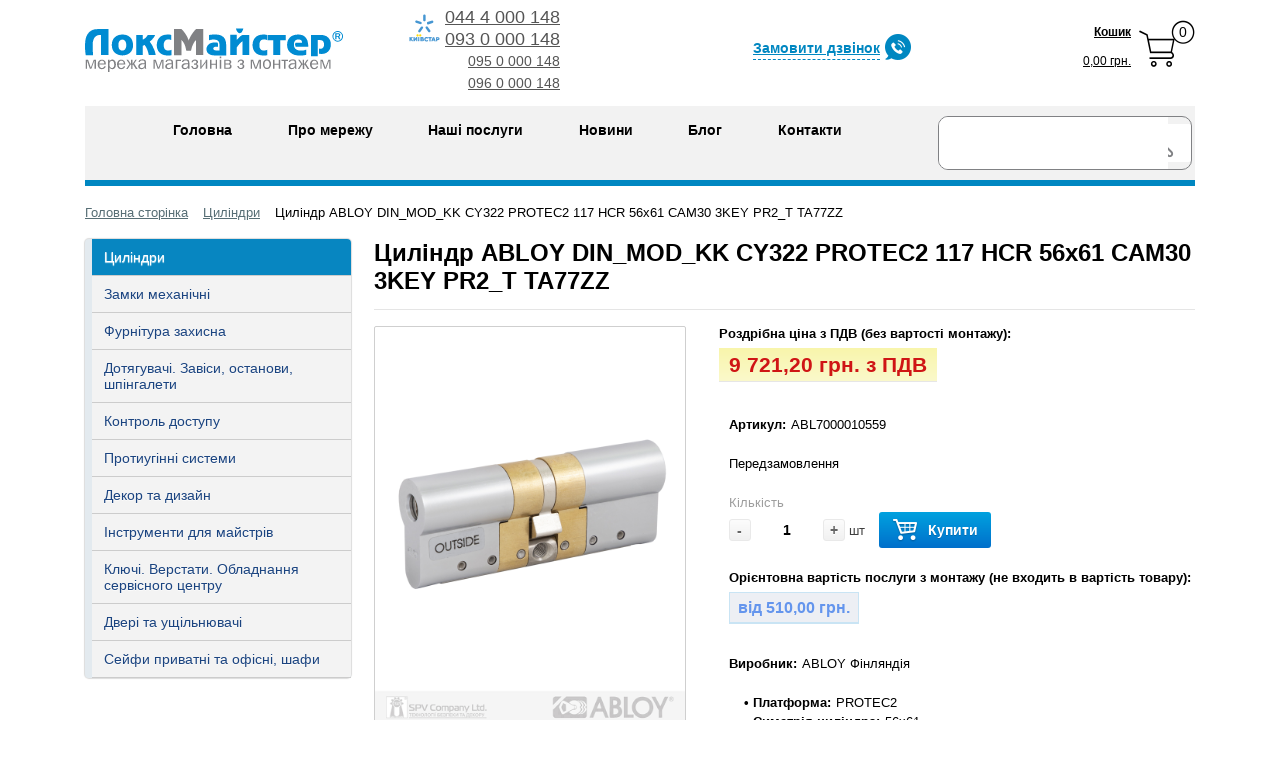

--- FILE ---
content_type: text/html; charset=UTF-8
request_url: https://locksmaster.com.ua/catalog/tsilindri/tsilindr-abloy-din-mod-kk-cy322-protec2-117-hcr-56x61-cam30-3key-pr2-t-ta77zz-box.html
body_size: 19233
content:
<!DOCTYPE html PUBLIC "-//W3C//DTD XHTML 1.0 Transitional//EN" "http://www.w3.org/TR/xhtml1/DTD/xhtml1-transitional.dtd">
<html xmlns="http://www.w3.org/1999/xhtml" xml:lang="ua" lang="ua">
<head>
	<!-- Global site tag (gtag.js) - Google Analytics -->
	<script async src="https://www.googletagmanager.com/gtag/js?id=G-JVY3V6FCF9"></script>
	<script>
		window.dataLayer = window.dataLayer || [];
		function gtag(){dataLayer.push(arguments);}
		gtag('js', new Date());gtag('config', 'G-JVY3V6FCF9');
	</script>
	<meta http-equiv="X-UA-Compatible" content="IE=edge" />
	<meta name="viewport" content="user-scalable=no, initial-scale=1.0, maximum-scale=1.0, width=device-width">
	<link rel="shortcut icon" type="image/x-icon" href="/favicon.ico" />



	<meta http-equiv="Content-Type" content="text/html; charset=UTF-8" />
<meta name="keywords" content="Циліндр ABLOY DIN_MOD_KK   CY322 PROTEC2 117 HCR 56x61   CAM30   3KEY PR2_T TA77ZZ  , сердцевина, личинка замка, купити сердцевину замка, цилиндры замка, цилиндры для замков, цилиндров замка, замок личинка, купить личинку замка, личинка для замка, сердцевина для замка, замок сердцевина, сердцевина замка купить, цилиндровый механизм" />
<meta name="description" content="Купити Личинку замка Циліндр ABLOY DIN_MOD_KK   CY322 PROTEC2 117 HCR 56x61   CAM30   3KEY PR2_T TA77ZZ   ⭐ Провідний світовий бренд ⭐ Професійні консультації ✅ Монтаж ✅ Гарантія ✅ Сервіс ✈ Доставка по Україні" />
<meta property="fb:app_id"   content="1440594202775385" />
<meta property="og:type"   content="product.item" />
<meta property="og:url"   content="//locksmaster.com.ua/catalog/tsilindri/" />
<meta property="og:title"   content="Циліндр ABLOY DIN_MOD_KK   CY322 PROTEC2 117 HCR 56x61   CAM30   3KEY PR2_T TA77ZZ  " />
<meta property="og:image"   content="//locksmaster.com.ua/upload/iblock/8a5/tsilindr-abloy-din-mod-kk-cy322-protec2-117-hcr-56x61-cam30-3key-pr2-t-ta77zz-.jpeg" />
<meta property="og:image:width"   content="600" />
<meta property="og:image:height"   content="600" />
<meta property="og:description"   content="Купити Циліндр ABLOY DIN_MOD_KK   CY322 PROTEC2 117 HCR 56x61   CAM30   3KEY PR2_T TA77ZZ   для замків провідних світових брендів MUL-T-LOCK, ABLOY, KESO, TESA, VEGA, IKON ⭐ Професійні консультації ✅ Монтаж ✅ Гарантія ✅ Сервіс ✈ Доставка по Україні" />


<link href="/bitrix/css/abudagov.reporterror/style.css?15499841224046" type="text/css"  rel="stylesheet" />
<link href="/bitrix/js/main/core/css/core.css?14862242663963" type="text/css"  rel="stylesheet" />
<link href="/bitrix/css/main/bootstrap.css?1553180945141731" type="text/css"  rel="stylesheet" />
<link href="/bitrix/css/main/font-awesome.css?148622427628777" type="text/css"  rel="stylesheet" />
<link href="/bitrix/js/main/core/css/core_popup.css?165901443717570" type="text/css"  rel="stylesheet" />
<link href="/bitrix/templates/lockmaster_catalog/components/bitrix/catalog/template3/style.css?15881511531719" type="text/css"  rel="stylesheet" />
<link href="/bitrix/templates/lockmaster_catalog/components/bitrix/catalog/template3/bitrix/catalog.element/.default/style.css?158815126230830" type="text/css"  rel="stylesheet" />
<link href="/bitrix/templates/lockmaster_catalog/fancybox/jquery.fancybox.css?158815114717390" type="text/css"  rel="stylesheet" />
<link href="/bitrix/templates/lockmaster_catalog/components/bitrix/catalog/template3/bitrix/catalog.element/.default/themes/blue/style.css?1588151345591" type="text/css"  rel="stylesheet" />
<link href="/bitrix/templates/.default/components/bitrix/catalog.section.list/menu_sections/style.css?15016095577495" type="text/css"  rel="stylesheet" />
<link href="/bitrix/templates/.default/components/bitrix/sale.basket.basket.line/lockmaster_basket_line/style.css?15873801554227" type="text/css"  data-template-style="true"  rel="stylesheet" />
<link href="/bitrix/components/bitrix/search.title/templates/visual/style.css?15555132455077" type="text/css"  data-template-style="true"  rel="stylesheet" />
<link href="/bitrix/components/bitrix/breadcrumb/templates/.default/style.css?1486226555585" type="text/css"  data-template-style="true"  rel="stylesheet" />
<link href="/bitrix/components/custom/main.feedback_lockmaster_call/templates/lockmaster_callback/style.css?15747686381366" type="text/css"  data-template-style="true"  rel="stylesheet" />
<link href="/bitrix/templates/lockmaster_catalog/components/bitrix/menu/catalog_native/style.css?158815117411173" type="text/css"  data-template-style="true"  rel="stylesheet" />
<link href="/bitrix/templates/lockmaster_catalog/components/bitrix/menu/catalog_native_after/style.css?158815117411628" type="text/css"  data-template-style="true"  rel="stylesheet" />
<link href="/bitrix/templates/lockmaster_catalog/styles.css?1732639006470" type="text/css"  data-template-style="true"  rel="stylesheet" />
<link href="/bitrix/templates/lockmaster_catalog/template_styles.css?173263900650673" type="text/css"  data-template-style="true"  rel="stylesheet" />

    <link rel="shortcut icon" type="image/x-icon" href="/favikonLoksMayster-32x32.svg" />
    <link rel="stylesheet" type="text/css" href="/bitrix/templates/lockmaster_catalog/colors.css?15881511454508" />
		<link rel="stylesheet" type="text/css" href="/bitrix/templates/lockmaster_catalog/css/jquery.mCustomScrollbar.css?158815114653583" />
		<script src="//ajax.googleapis.com/ajax/libs/jquery/1.10.0/jquery.min.js"></script>
        <script type="text/javascript" src="/bitrix/templates/lockmaster_catalog/js/jquery.fancybox.min.js"></script>
        <link href="/bitrix/templates/lockmaster_catalog/js/jquery.fancybox.min.css" type="text/css" rel="stylesheet">
        <script type="text/javascript" src="/bitrix/templates/lockmaster_catalog/js/maskInput.js"></script>
	<script type="text/javascript">if(!window.BX)window.BX={};if(!window.BX.message)window.BX.message=function(mess){if(typeof mess=='object') for(var i in mess) BX.message[i]=mess[i]; return true;};</script>
<script type="text/javascript">(window.BX||top.BX).message({'JS_CORE_LOADING':'Завантаження...','JS_CORE_NO_DATA':'— Немає даних —','JS_CORE_WINDOW_CLOSE':'Закрити','JS_CORE_WINDOW_EXPAND':'Розгорнути','JS_CORE_WINDOW_NARROW':'Згорнути у вікно','JS_CORE_WINDOW_SAVE':'Зберегти','JS_CORE_WINDOW_CANCEL':'Скасувати','JS_CORE_WINDOW_CONTINUE':'Продовжити','JS_CORE_H':'г','JS_CORE_M':'хв','JS_CORE_S':'с','JSADM_AI_HIDE_EXTRA':'Приховати зайві','JSADM_AI_ALL_NOTIF':'Показати всі','JSADM_AUTH_REQ':'Потрібна авторизація!','JS_CORE_WINDOW_AUTH':'Увійти','JS_CORE_IMAGE_FULL':'Повний розмір'});</script>
<script type="text/javascript">(window.BX||top.BX).message({'LANGUAGE_ID':'ua','FORMAT_DATE':'MM/DD/YYYY','FORMAT_DATETIME':'MM/DD/YYYY H:MI:SS T','COOKIE_PREFIX':'BITRIX_SM','SERVER_TZ_OFFSET':'7200','SITE_ID':'s3','SITE_DIR':'/','USER_ID':'','SERVER_TIME':'1768843232','USER_TZ_OFFSET':'0','USER_TZ_AUTO':'Y','bitrix_sessid':'cddd9dc69bfad70883f51e1bb8f38330'});</script>


<script type="text/javascript" src="/bitrix/js/abudagov.reporterror/html2canvas.js?1549984122127221"></script>
<script type="text/javascript" src="/bitrix/js/twim.recaptchafree/script.js?15090185924421"></script>
<script type="text/javascript" src="https://www.google.com/recaptcha/api.js?onload=onloadRecaptchafree&render=explicit&hl=ua"></script>
<script type="text/javascript" src="/bitrix/js/main/core/core.js?1536733420126163"></script>
<script type="text/javascript" src="/bitrix/js/main/core/core_fx.js?149296310316888"></script>
<script type="text/javascript" src="/bitrix/js/main/core/core_ajax.js?153673340841313"></script>
<script type="text/javascript" src="/bitrix/js/main/core/core_popup.js?153390774870773"></script>
<script type="text/javascript">BX.message({"AB_RS_MAX_SIZE":"\u0412\u0438\u0434\u0456\u043b\u0435\u043d\u0438\u0439 \u0442\u0435\u043a\u0441\u0442 \u0437\u0430\u043d\u0430\u0434\u0442\u043e \u0432\u0435\u043b\u0438\u043a\u0438\u0439 (\u043c\u0430\u043a\u0441\u0438\u043c\u0443\u043c 500 \u0441\u0438\u043c\u0432\u043e\u043b\u0456\u0432)","AB_RS_MIN_SIZE":"\u041d\u0435\u043e\u0431\u0445\u0456\u0434\u043d\u043e \u0432\u0438\u0434\u0456\u043b\u0438\u0442\u0438 \u043f\u043e\u043c\u0438\u043b\u043a\u0443.","AB_RS_SEND_TEXT":"\u0414\u044f\u043a\u0443\u0454\u043c\u043e \u0437\u0430 \u0412\u0430\u0448\u0435 \u043f\u043e\u0432\u0456\u0434\u043e\u043c\u043b\u0435\u043d\u043d\u044f, \u0432 \u043d\u0430\u0439\u0431\u043b\u0438\u0436\u0447\u0438\u0439 \u0447\u0430\u0441 \u043c\u0438 \u043f\u043e\u0441\u0442\u0430\u0440\u0430\u0454\u043c\u043e\u0441\u044f \u0432\u0438\u043f\u0440\u0430\u0432\u0438\u0442\u0438 \u0434\u0430\u043d\u0443 \u043f\u043e\u043c\u0438\u043b\u043a\u0443.","AB_RS_PLACEHOLDER":"\u0412\u0430\u0448 \u043a\u043e\u043c\u0435\u043d\u0442\u0430\u0440","AB_RS_TITLE":"\u041f\u043e\u0432\u0456\u0434\u043e\u043c\u0438\u0442\u0438 \u043f\u0440\u043e \u043f\u043e\u043c\u0438\u043b\u043a\u0443","AB_RS_BUTTON":"\u0412\u0456\u0434\u043f\u0440\u0430\u0432\u0438\u0442\u0438"});</script>
<script type="text/javascript">
				if (typeof jQuery === "undefined") {
					document.write(unescape("%3Cscript src='https://ajax.googleapis.com/ajax/libs/jquery/3.1.0/jquery.min.js' type='text/javascript'%3E%3C/script%3E"));
				}
			</script>
<script type="text/javascript" src='/bitrix/js/abudagov.reporterror/script.js' ></script>



<script type="text/javascript" src="/bitrix/templates/lockmaster_catalog/js/jquery.mCustomScrollbar.js?158815114992949"></script>
<script type="text/javascript" src="/bitrix/templates/lockmaster_catalog/script.js?15881511453289"></script>
<script type="text/javascript" src="/bitrix/templates/.default/components/bitrix/sale.basket.basket.line/lockmaster_basket_line/script.js?15873801555335"></script>
<script type="text/javascript" src="/bitrix/components/bitrix/search.title/script.js?15269270519674"></script>
<script type="text/javascript" src="/bitrix/components/custom/main.feedback_lockmaster_call/templates/lockmaster_callback/script.js?1574768638413"></script>
<script type="text/javascript" src="/bitrix/templates/lockmaster_catalog/components/bitrix/catalog/template3/bitrix/catalog.element/.default/script.js?158815126262327"></script>
<script type="text/javascript" src="/bitrix/templates/lockmaster_catalog/fancybox/jquery.fancybox.js?1588151147160339"></script>
<script type="text/javascript" src="/bitrix/templates/.default/components/bitrix/catalog.section.list/menu_sections/script.js?14862242743163"></script>
<script type="text/javascript">var _ba = _ba || []; _ba.push(["aid", "655846637ea324cc7e1f7d4604c921f4"]); _ba.push(["host", "locksmaster.com.ua"]); _ba.push(["ad[ct][item]", "[base64]"]);_ba.push(["ad[ct][user_id]", function(){return BX.message("USER_ID") ? BX.message("USER_ID") : 0;}]);_ba.push(["ad[ct][recommendation]", function() {var rcmId = "";var cookieValue = BX.getCookie("BITRIX_SM_RCM_PRODUCT_LOG");var productId = 18357;var cItems = [];var cItem;if (cookieValue){cItems = cookieValue.split(".");}var i = cItems.length;while (i--){cItem = cItems[i].split("-");if (cItem[0] == productId){rcmId = cItem[1];break;}}return rcmId;}]);_ba.push(["ad[ct][v]", "2"]);(function() {var ba = document.createElement("script"); ba.type = "text/javascript"; ba.async = true;ba.src = (document.location.protocol == "https:" ? "https://" : "http://") + "bitrix.info/ba.js";var s = document.getElementsByTagName("script")[0];s.parentNode.insertBefore(ba, s);})();</script>


	<title>Замковий Циліндр ABLOY DIN_MOD_KK   CY322 PROTEC2 117 HCR 56x61   CAM30   3KEY PR2_T TA77ZZ   / Мережа магазинів з монтажем ЛоксМайстер® </title>
<!--    --><!--    <script src="https://www.google.com/recaptcha/api.js" async defer></script>-->
<!--    <script src="//code.jivosite.com/widget/iSIMimdFD5" async></script>-->
    <script src="//code.jivosite.com/widget/wpinm3bZNL" async></script>
	
</head>
<body>
<div id="panel"></div>
<div class="wrap" id="bx_eshop_wrap">

	<div class="header_wrap">
		<div class="header_wrap_container" style="padding-bottom: 10px;">
			<div class="header_top_section">
<!--                old header -->
<!--				<div class="header_top_section_container_one">-->
<!--					<div class="bx_cart_login_top">-->
<!--						<table>-->
<!--							<tr>-->
<!--								<td>-->
<!--								--><!--								</td>-->
<!--								<td>-->
<!--								--><!--								</td>-->
<!--							</tr>-->
<!--						</table>-->
<!--					</div>-->
<!--				</div>-->
<!--				<div class="header_top_section_container_two">-->
				<!-- a.b -->
<!--					<a href="/"><img src="/bitrix/templates/eshop_adapt_blue_default/images/spv_logo_24.png" style="border: 0; width: 309px; height: 66px; margin-top: 10px;" /></a>-->
				<!-- //a.b -->
<!--				</div>-->
				<!-- a.b -->
<!--				<div class="clb"></div>-->
<!--                <a href="#av-popup__callback" data-fancybox>Замовити дзвінок</a>-->
                <div class="clb"></div>
                <div class="av-header">
                    <div class="av-header__left">
                        <div class="av-header__logo">
                                                        <a href="/"> <img src="/bitrix/templates/lockmaster_default/images/new/av-logo.svg" alt=""></a>
                        </div>
                        <div class="av-header__phones">
                            <div class="av-header__phone-box">
                                <img src="/bitrix/templates/lockmaster_default/images/new/kiyvstar.png" alt="">
                                <div class="av-header__phone-wrap">
                                    <a href="tel:+044 4 000 148" class="av-header__phone"><span>044 4 000 148</span></a>
                                    <a href="tel:+093 0 000 148" class="av-header__phone"><span>093 0 000 148</span></a>
                                </div>
                            </div>
                            <a href="tel:095 0 000 148">095 0 000 148</a>
                            <a href="tel:096 0 000 148">096 0 000 148</a>
                        </div>
                    </div>
                    <div class="av-header__right">
                        <div class="av-header__callback">
                            <a href="#av-popup__callback" data-fancybox><span>Замовити дзвінок</span><img src="/bitrix/templates/lockmaster_default/images/new/speech-bubble.png" alt=""></a>
                        </div>
                        <script>
var bx_basketFKauiI = new BitrixSmallCart;
</script>
<div id="bx_basketFKauiI" class="bx-basket bx-opener"><!--'start_frame_cache_bx_basketFKauiI'--><!--<div class="bx-hdr-profile">-->
<!--    <a href="#" class="av-header__bag">-->
<!--        <div class="av-header__sum">-->
<!--                                <span>-->
<!--                                    <b>Кошик</b>-->
<!--                                </span>-->
<!--            <span>4522,52  грн</span>-->
<!--        </div>-->
<!--        <div class="av-header__cart">-->
<!--            <img src="/bitrix/templates/lockmaster_default/images/new/shopping-cart.png" alt="">-->
<!--            <span>12</span>-->
<!--        </div>-->
<!--    </a>-->

<!--	<div class="bx-basket-block">--><!--<i class="fa fa-shopping-cart"></i>-->
        <a href="/personal/cart/" class="av-header__bag">
            <div class="av-header__sum">
                <span>
                    <b>Кошик</b>
                </span>

<!--			<a href="--><!--">--><!--</a>-->			<br />
			<span>
<!--				-->									0,00 грн.							</span>
            </div>
			
                    <div class="av-header__cart">
                <img src="/bitrix/templates/lockmaster_default/images/new/shopping-cart.png" alt="">
                <span>0</span>
            </div>
                            </a>
<!--	</div>-->
<!--</div>--><!--'end_frame_cache_bx_basketFKauiI'--></div>
<script type="text/javascript">
	bx_basketFKauiI.siteId       = 's3';
	bx_basketFKauiI.cartId       = 'bx_basketFKauiI';
	bx_basketFKauiI.ajaxPath     = '/bitrix/components/bitrix/sale.basket.basket.line/ajax.php';
	bx_basketFKauiI.templateName = 'lockmaster_basket_line';
	bx_basketFKauiI.arParams     =  {'PATH_TO_BASKET':'/personal/cart/','PATH_TO_PERSONAL':'/personal/','SHOW_PERSONAL_LINK':'N','SHOW_NUM_PRODUCTS':'Y','SHOW_TOTAL_PRICE':'Y','SHOW_PRODUCTS':'N','POSITION_FIXED':'N','SHOW_EMPTY_VALUES':'Y','SHOW_AUTHOR':'N','PATH_TO_REGISTER':'/login/','PATH_TO_PROFILE':'/personal/','SHOW_DELAY':'N','SHOW_NOTAVAIL':'N','SHOW_SUBSCRIBE':'N','SHOW_IMAGE':'Y','SHOW_PRICE':'Y','SHOW_SUMMARY':'Y','PATH_TO_ORDER':'/personal/order/make/','POSITION_HORIZONTAL':'right','POSITION_VERTICAL':'top','COMPONENT_TEMPLATE':'lockmaster_basket_line','PATH_TO_AUTHORIZE':'/login/','SHOW_REGISTRATION':'N','HIDE_ON_BASKET_PAGES':'Y','CACHE_TYPE':'A','AJAX':'N','~PATH_TO_BASKET':'/personal/cart/','~PATH_TO_PERSONAL':'/personal/','~SHOW_PERSONAL_LINK':'N','~SHOW_NUM_PRODUCTS':'Y','~SHOW_TOTAL_PRICE':'Y','~SHOW_PRODUCTS':'N','~POSITION_FIXED':'N','~SHOW_EMPTY_VALUES':'Y','~SHOW_AUTHOR':'N','~PATH_TO_REGISTER':'/login/','~PATH_TO_PROFILE':'/personal/','~SHOW_DELAY':'N','~SHOW_NOTAVAIL':'N','~SHOW_SUBSCRIBE':'N','~SHOW_IMAGE':'Y','~SHOW_PRICE':'Y','~SHOW_SUMMARY':'Y','~PATH_TO_ORDER':'/personal/order/make/','~POSITION_HORIZONTAL':'right','~POSITION_VERTICAL':'top','~COMPONENT_TEMPLATE':'lockmaster_basket_line','~PATH_TO_AUTHORIZE':'/login/','~SHOW_REGISTRATION':'N','~HIDE_ON_BASKET_PAGES':'Y','~CACHE_TYPE':'A','~AJAX':'N','cartId':'bx_basketFKauiI'}; // TODO \Bitrix\Main\Web\Json::encode
	bx_basketFKauiI.closeMessage = 'Приховати';
	bx_basketFKauiI.openMessage  = 'Розкрити';
	bx_basketFKauiI.activate();
</script>                        <!--                        <a href="#" class="av-header__bag">-->
                        <!--                            <div class="av-header__sum">-->
                        <!--                                <span>-->
                        <!--                                    <b>Кошик</b>-->
                        <!--                                </span>-->
                        <!--                                <span>4522,52  грн</span>-->
                        <!--                            </div>-->
                        <!--                            <div class="av-header__cart">-->
                        <!--                                <img src="/bitrix/templates/lockmaster_default/images/new/shopping-cart.png" alt="">-->
                        <!--                                <span>12</span>-->
                        <!--                            </div>-->
                        <!--                        </a>-->
                    </div>
                </div>

				<div class="header_inner" itemscope itemtype = "http://schema.org/LocalBusiness">
				<!-- //a.b -->
					<div class="header_top_section_container_two">
						
<ul class="bx_topnav" style="margin-left: 25px; font-weight: bold;">
 
	<li style="padding: 0 25px 0 0;"><a href="/">Головна</a></li>
	<li style="padding: 0 25px 0 0;"><a href="/about/" >Про мережу</a></li>
	<li style="padding: 0 25px 0 0;"><a href="/nashi-poslugy/" >Наші послуги</a></li>
	<li style="padding: 0 25px 0 0;"><a href="/news/" >Новини</a></li>
	<li style="padding: 0 25px 0 0;"><a href="/blog/" >Блог</a></li>
	<li style="padding: 0 25px 0 0;"><a href="/about/contacts/" >Контакти</a></li>
</ul>					</div>
				<!-- a.b -->
					<div class="header_inner_container_two" style="top: -5px;">

						<div id="search" class="bx-searchtitle">
	<form action="/catalog/">
		<div class="bx-input-group">
			<input id="title-search-input" type="text" name="q" value="" autocomplete="off" class="bx-form-control"/>
			<span class="bx-input-group-btn">
				<button class="btn btn-default" type="submit" name="s"><i class="fa fa-search"></i></button>
			</span>
		</div>
	</form>
</div>
<script>
	BX.ready(function(){
		new JCTitleSearch({
			'AJAX_PAGE' : '/catalog/tsilindri/tsilindr-abloy-din-mod-kk-cy322-protec2-117-hcr-56x61-cam30-3key-pr2-t-ta77zz-box.html',
			'CONTAINER_ID': 'search',
			'INPUT_ID': 'title-search-input',
			'MIN_QUERY_LEN': 2
		});
	});
</script>

					</div>				
					<div class="clb"></div>
				</div>
				<!-- //a.b -->
				<div class="clb"></div>
			</div>  <!-- //header_top_section -->



			
		</div> <!-- //header_wrap_container -->
	</div> <!-- //header_wrap -->
<!--    <div id="av-popup__callback" class="popup-window av-popup">-->
<!--        <div class="popup-window-content">-->
<!--            <div style="display: block;">-->
<!--                <div class="login_page">-->
<!--                    <h2>Зворотній дзвінок</h2>-->
<!--                    --><!--                </div>-->
<!--            </div>-->
<!--        </div>-->
<!--        <span class="popup-window-close-icon" data-fancybox-close style="right: 12px; top: 10px;"></span>-->
<!--    </div>-->

	<div class="workarea_wrap">
		<div class="worakarea_wrap_container workarea grid1x3">
			<div id="navigation">
				<div class="bx-breadcrumb" itemprop="http://schema.org/breadcrumb" itemscope itemtype="http://schema.org/BreadcrumbList">
			<div class="bx-breadcrumb-item" id="bx_breadcrumb_0" itemprop="itemListElement" itemscope itemtype="http://schema.org/ListItem">
				
				<a href="/" title="Головна сторінка" itemprop="url">
					<span itemprop="name">Головна сторінка</span>
				</a>
				<meta itemprop="position" content="1" />
			</div>
			<div class="bx-breadcrumb-item" id="bx_breadcrumb_1" itemprop="itemListElement" itemscope itemtype="http://schema.org/ListItem">
				<i class="fa fa-angle-right"></i>
				<a href="/catalog/tsilindri/" title="Циліндри" itemprop="url">
					<span itemprop="name">Циліндри</span>
				</a>
				<meta itemprop="position" content="2" />
			</div>
			<div class="bx-breadcrumb-item" itemprop="itemListElement" itemscope itemtype="http://schema.org/ListItem">
				<i class="fa fa-angle-right"></i>
				<span itemprop="name">Циліндр ABLOY DIN_MOD_KK   CY322 PROTEC2 117 HCR 56x61   CAM30   3KEY PR2_T TA77ZZ  </span>
				<meta itemprop="position" content="3" />
			</div><div style="clear:both"></div></div>			</div>			<div class="bx_content_section">
								<h1>Циліндр ABLOY DIN_MOD_KK   CY322 PROTEC2 117 HCR 56x61   CAM30   3KEY PR2_T TA77ZZ  </h1>
				

<!--<script type="text/javascript" src="http://ajax.googleapis.com/ajax/libs/jquery/1.4/jquery.min.js"></script>
<script type="text/javascript" src="/bitrix/js/fancybox/jquery.fancybox-1.3.4.pack.js"></script>
<link rel="stylesheet" href="/bitrix/css/fancybox/jquery.fancybox-1.3.4.css" type="text/css" media="screen" />-->

<script type="text/javascript">
!window.jQuery && document.write('<script src="/bitrix/templates/lockmaster_catalog/fancybox/jquery-1.4.3.min.js"><\/script>');
	
$(document).ready(function() {
	/* Apply fancybox to multiple items */
	$("a.grouped_elements").fancybox({
		'transitionIn'	:	'elastic',
		'transitionOut'	:	'elastic',
		'speedIn'		:	300, 
		'speedOut'		:	200, 
		'overlayShow'	:	true,
		'modal'			:	false,
		'showCloseButton':	true,
		'padding': 0,
		'margin': 15
	});
});
</script>

<div class="bx_item_detail bx_blue" id="bx_117848907_18357">

<!--    works with JS -->
    
<!--    works with JS -->
    
<!--    works with JS -->
    
<!--    works with JS -->
    
<!--    works with JS -->
    
<!--    works with JS -->
    
<!--    works with JS -->
    
<!--    works with JS -->
    
<!--    works with JS -->
    
<!--    works with JS -->
    
<!--    works with JS -->
    
<!--    works with JS -->
    
<!--    works with JS -->
    
<!--    works with JS -->
    
<!--    works with JS -->
    
<!--    works with JS -->
    
<!--    works with JS -->
    
<!--    works with JS -->
    
<!--    works with JS -->
    
<!--    works with JS -->
    
<!--    works with JS -->
    
<!--    works with JS -->
    
<!--    works with JS -->
    
<!--    works with JS -->
    
<!--    works with JS -->
    
<!--    works with JS -->
    
<!--    works with JS -->
    
<!--    works with JS -->
    
<!--    works with JS -->
    
<!--    works with JS -->
    
<!--    works with JS -->
    
<!--    works with JS -->
    
<!--    works with JS -->
    
<!--    works with JS -->
    
<!--    works with JS -->
    
<!--    works with JS -->
    
<!--    works with JS -->
    
<!--    works with JS -->
    
<!--    works with JS -->
    
<!--    works with JS -->
    
<!--    works with JS -->
    
<!--    works with JS -->
    
<!--    works with JS -->
    
<!--    works with JS -->
    
<!--    works with JS -->
    
<!--    works with JS -->
    
<!--    works with JS -->
    
<!--    works with JS -->
    
<!--    works with JS -->
    
<!--    works with JS -->
    
<!--    works with JS -->
    
<!--    works with JS -->
    
<!--    works with JS -->
    
<!--    works with JS -->
    
<!--    works with JS -->
    
<!--    works with JS -->
    
<!--    works with JS -->
    
<!--    works with JS -->
    
<!--    works with JS -->
    
<!--    works with JS -->
    

    	<div class="bx_item_container"><div class="mytooltip">Купуй більше – отримай додаткову знижку!</div>
		<div class="bx_lt">
<div class="bx_item_slider" id="bx_117848907_18357_big_slider" data-title="Купуй більше – отримай додаткову знижку!">
	<div class="bx_bigimages" id="bx_117848907_18357_bigimg_cont">
		<div class="bx_bigimages_imgcontainer">
			<span class="bx_bigimages_aligner">
			<!--<a class="grouped_elements" rel="group1" href="/upload/iblock/8a5/tsilindr-abloy-din-mod-kk-cy322-protec2-117-hcr-56x61-cam30-3key-pr2-t-ta77zz-.jpeg">-->
			<img
				id="bx_117848907_18357_pict"
				src="/upload/iblock/8a5/tsilindr-abloy-din-mod-kk-cy322-protec2-117-hcr-56x61-cam30-3key-pr2-t-ta77zz-.jpeg"
				alt="Фото Циліндр ABLOY DIN_MOD_KK   CY322 PROTEC2 117 HCR 56x61   CAM30   3KEY PR2_T TA77ZZ   в інтернет-магазині locksmaster.com.ua"
				title="Фото Циліндр ABLOY DIN_MOD_KK   CY322 PROTEC2 117 HCR 56x61   CAM30   3KEY PR2_T TA77ZZ   в мережі магазинів з монтажем ЛоксМайстер®"
			>
			<!--</a>-->
			</span>
			<div class="bx_stick_disc" id="bx_117848907_18357_dsc_pict" style="display: none;"></div>
		</div>
	</div>
	<div class="bx_slider_conteiner full" id="bx_117848907_18357_slider_cont">
		<div class="bx_slider_scroller_container">
			<div class="bx_slide">
				<ul style="width: 200%;" id="bx_117848907_18357_slider_list">
					<li data-value="27842116" style="width: 10%; padding-top: 13.333333333333%;"><span class="cnt"><a data-fancybox="gallery" class="grouped_elements" rel="group1" href="/upload/iblock/8a5/tsilindr-abloy-din-mod-kk-cy322-protec2-117-hcr-56x61-cam30-3key-pr2-t-ta77zz-.jpeg"><span class="cnt_item" style="background-image:url('/upload/iblock/8a5/tsilindr-abloy-din-mod-kk-cy322-protec2-117-hcr-56x61-cam30-3key-pr2-t-ta77zz-.jpeg');"></span></a></span></li>
					<li data-value="27842117" style="width: 10%; padding-top: 13.333333333333%;"><span class="cnt"><a data-fancybox="gallery" class="grouped_elements" rel="group1" href="/upload/iblock/67b/da229ebc-0549-11e6-a9a5-001e671d5e40_0a2cb3d7-0551-11e6-a9a5-001e671d5e40.jpeg"><span class="cnt_item" style="background-image:url('/upload/iblock/67b/da229ebc-0549-11e6-a9a5-001e671d5e40_0a2cb3d7-0551-11e6-a9a5-001e671d5e40.jpeg');"></span></a></span></li>
					<li data-value="27842118" style="width: 10%; padding-top: 13.333333333333%;"><span class="cnt"><a data-fancybox="gallery" class="grouped_elements" rel="group1" href="/upload/iblock/a90/da229ebc-0549-11e6-a9a5-001e671d5e40_0a2cb3e6-0551-11e6-a9a5-001e671d5e40.jpeg"><span class="cnt_item" style="background-image:url('/upload/iblock/a90/da229ebc-0549-11e6-a9a5-001e671d5e40_0a2cb3e6-0551-11e6-a9a5-001e671d5e40.jpeg');"></span></a></span></li>
					<li data-value="27842119" style="width: 10%; padding-top: 13.333333333333%;"><span class="cnt"><a data-fancybox="gallery" class="grouped_elements" rel="group1" href="/upload/iblock/9db/da229ebc-0549-11e6-a9a5-001e671d5e40_0a2cb3eb-0551-11e6-a9a5-001e671d5e40.jpeg"><span class="cnt_item" style="background-image:url('/upload/iblock/9db/da229ebc-0549-11e6-a9a5-001e671d5e40_0a2cb3eb-0551-11e6-a9a5-001e671d5e40.jpeg');"></span></a></span></li>
					<li data-value="27842120" style="width: 10%; padding-top: 13.333333333333%;"><span class="cnt"><a data-fancybox="gallery" class="grouped_elements" rel="group1" href="/upload/iblock/bf0/da229ebc-0549-11e6-a9a5-001e671d5e40_2c9ea194-cef8-11e9-80ec-000c29f22919.jpeg"><span class="cnt_item" style="background-image:url('/upload/iblock/bf0/da229ebc-0549-11e6-a9a5-001e671d5e40_2c9ea194-cef8-11e9-80ec-000c29f22919.jpeg');"></span></a></span></li>
					<li data-value="27842121" style="width: 10%; padding-top: 13.333333333333%;"><span class="cnt"><a data-fancybox="gallery" class="grouped_elements" rel="group1" href="/upload/iblock/818/da229ebc-0549-11e6-a9a5-001e671d5e40_2c9ea195-cef8-11e9-80ec-000c29f22919.jpeg"><span class="cnt_item" style="background-image:url('/upload/iblock/818/da229ebc-0549-11e6-a9a5-001e671d5e40_2c9ea195-cef8-11e9-80ec-000c29f22919.jpeg');"></span></a></span></li>
					<li data-value="27842122" style="width: 10%; padding-top: 13.333333333333%;"><span class="cnt"><a data-fancybox="gallery" class="grouped_elements" rel="group1" href="/upload/iblock/64f/da229ebc-0549-11e6-a9a5-001e671d5e40_2c9ea196-cef8-11e9-80ec-000c29f22919.jpeg"><span class="cnt_item" style="background-image:url('/upload/iblock/64f/da229ebc-0549-11e6-a9a5-001e671d5e40_2c9ea196-cef8-11e9-80ec-000c29f22919.jpeg');"></span></a></span></li>
					<li data-value="27842123" style="width: 10%; padding-top: 13.333333333333%;"><span class="cnt"><a data-fancybox="gallery" class="grouped_elements" rel="group1" href="/upload/iblock/653/da229ebc-0549-11e6-a9a5-001e671d5e40_2c9ea197-cef8-11e9-80ec-000c29f22919.jpeg"><span class="cnt_item" style="background-image:url('/upload/iblock/653/da229ebc-0549-11e6-a9a5-001e671d5e40_2c9ea197-cef8-11e9-80ec-000c29f22919.jpeg');"></span></a></span></li>
					<li data-value="27842124" style="width: 10%; padding-top: 13.333333333333%;"><span class="cnt"><a data-fancybox="gallery" class="grouped_elements" rel="group1" href="/upload/iblock/6f8/da229ebc-0549-11e6-a9a5-001e671d5e40_2c9ea198-cef8-11e9-80ec-000c29f22919.jpeg"><span class="cnt_item" style="background-image:url('/upload/iblock/6f8/da229ebc-0549-11e6-a9a5-001e671d5e40_2c9ea198-cef8-11e9-80ec-000c29f22919.jpeg');"></span></a></span></li>
					<li data-value="27842125" style="width: 10%; padding-top: 13.333333333333%;"><span class="cnt"><a data-fancybox="gallery" class="grouped_elements" rel="group1" href="/upload/iblock/fbf/da229ebc-0549-11e6-a9a5-001e671d5e40_2c9ea199-cef8-11e9-80ec-000c29f22919.jpeg"><span class="cnt_item" style="background-image:url('/upload/iblock/fbf/da229ebc-0549-11e6-a9a5-001e671d5e40_2c9ea199-cef8-11e9-80ec-000c29f22919.jpeg');"></span></a></span></li>
				</ul>
			</div>
			<div class="bx_slide_left" id="bx_117848907_18357_slider_left" style=""></div>
			<div class="bx_slide_right" id="bx_117848907_18357_slider_right" style=""></div>
		</div>
	</div>
	<div>

<div>
	<a href='https://locksmaster.com.ua/catalog/klyuchi-ta-komplekti-klyuchiv/klyuch-abloy-protec2-1key-.html' target='_blank'>
		<div style="float: left; width: 40px; margin-right: 10px;">
			<img src="/bitrix/images/spv/key_icon.png" style="border: none; width: 40px; height: 40px;"/>
		</div>
		<div style="float: left; line-height: 40px;">Замовлення ключа</div>
	</a>
</div>
<div style="clear: both; height: 15px;"></div>

<div style="width: 275px; border-bottom: 1px solid #d9e1e3;">Переглянути відео</div>
<div style="clear: both; height: 15px;"></div>
<div>
	<a href='https://www.youtube.com/watch?v=mfu5nk7KeaI' target='_blank'>
		<div style="float: left; width: 40px; margin-right: 10px;">
			<img src="/bitrix/images/spv/youtube_icon.png" style="border: none; width: 40px; height: 40px;"/>
		</div>
		<div style="float: left; line-height: 40px;">Відеоогляд №1</div>
	</a>
</div>
<div style="clear: both; height: 15px;"></div>
<div style="width: 275px; border-bottom: 1px solid #d9e1e3;">Завантажити</div>
<div style="clear: both; height: 15px;"></div>

		
	<div><a href='/upload/iblock/187/da229ebc-0549-11e6-a9a5-001e671d5e40_8f43b155-2247-11e6-a9a5-001e671d5e40.pdf' target='_blank'><div style="float: left; width: 40px; margin-right: 10px;"><img src="/bitrix/images/spv/pdf_icon.png" style="border: none; width: 40px; height: 40px;"/></div><div style="float: left; line-height: 40px;">Інструкція користувача</div></a></div><div style="clear: both; height: 15px;"></div>   


<div><a href='/upload/iblock/027/da229ebc-0549-11e6-a9a5-001e671d5e40_e9e9b77b-5295-11e8-8cf1-0cc47a7ec653.pdf' target='_blank'><div style="float: left; width: 40px; margin-right: 10px;"><img src="/bitrix/images/spv/el_mat_icon.png" style="border: none; width: 40px; height: 40px;"/></div><div style="float: left; line-height: 40px;">Електронні матеріали</div></a></div><div style="clear: both; height: 15px;"></div>
	</div>
</div>
		</div>

		<div class="bx_rt">
	<div class="bx_optionblock">
	</div>
<div class="item_price">
	
	<input type="hidden" id="QUANTITY_FLOAT" value="" />
	<div class="item_section_name_gray_1" style="margin-bottom: 5px; font-size: 13px; font-weight: bold;">
	
	Роздрібна ціна з ПДВ (без вартості монтажу):
</div>	
	<div class="item_old_price" id="bx_117848907_18357_old_price" style="display: none"></div>
	<div class="item_current_price" id="bx_117848907_18357_price">
	9 721,20 грн. з ПДВ</div>
	<div class="item_economy_price" id="bx_117848907_18357_price_discount" style="display: none"></div>
</div>

<div class="item_info_section">
<dl style="float: left;">
<dt>Артикул:</dt> <dd>ABL7000010559</dd>	</dl>
	
	
</div>
<div style="clear: both;"></div>

<div class="item_info_section">
	
Передзамовлення</div>
<div style="clear: both;"></div>

<div class="item_info_section">
	<span class="item_section_name_gray">Кількість</span>
	<div class="item_buttons vam">
		<span class="item_buttons_counter_block">
			<a href="javascript:void(0)" class="bx_bt_button_type_2 bx_small bx_fwb" id="bx_117848907_18357_quant_down">-</a>
			<input id="bx_117848907_18357_quantity" type="text" class="tac transparent_input" value="1">
			<a href="javascript:void(0)" class="bx_bt_button_type_2 bx_small bx_fwb" id="bx_117848907_18357_quant_up">+</a>
			<span class="bx_cnt_desc" id="bx_117848907_18357_quant_measure">шт</span>
		</span>
		<span class="item_buttons_counter_block">
			<a href="javascript:void(0);" class="bx_big bx_bt_button bx_cart" id="bx_117848907_18357_buy_link"><span></span>Купити</a>
		</span>
	</div>
</div>

<div class="item_info_section">
	<div class="item_section_name_gray_1" style="margin-bottom: 5px; font-size: 13px; font-weight: bold;">
	
	Орієнтовна вартість послуги з монтажу (не входить в вартість товару):
		
	</div>
	
	
	<div style="font-size: 1.25em; color: cornflowerblue; font-weight: 600; margin-bottom: 10px; border-left: 1px solid #C9E4F4; padding-left: 8px; padding-bottom: 5px; padding-top: 5px; padding-right: 8px; border-bottom: 2px solid #C9E4F4; border-top: 1px solid #C9E4F4; border-right: 1px solid #C9E4F4; background: #edeff4; display: inline-block;">від 510,00 грн.</div>
	
<!--
	<dl style="margin-bottom: 10px;">
		<dt style="border-left: 1px solid #C9E4F4; padding-left: 5px; padding-bottom: 5px; padding-top: 5px; border-bottom: 2px solid #C9E4F4; border-top: 1px solid #C9E4F4; background: #edeff4;">Монтаж/виготовлення:</dt>
		<dd style="border-right: 1px solid #C9E4F4; padding-right: 5px; padding-bottom: 5px; padding-top: 5px; border-bottom: 2px solid #C9E4F4; border-top: 1px solid #C9E4F4; background: #edeff4; margin-left: 0; padding-left: 5px;"> грн.</dd>
	</dl>
-->
<!--
	<div style="background-image: url('//lock.com.ua.images.1c-bitrix-cdn.ru/bitrix/templates/eshop_adapt_blue_default/images/info_mark.png?1427730285476'); background-repeat: no-repeat; background-position: 0 2px; padding: 0 0 0 25px; font-size: 12px; color: darkgray;">Орієнтовна вартість послуг з монтажу /виготовлення цієї продукції</div>
-->
</div>


            <div class="item_info_section">
            <dl>
                <dt>Виробник:</dt>
                <dd>ABLOY Фінляндія              </dd>
            </dl>
        </div>
    
<div class="item_info_section">
	<dl style="margin-left: 15px;">
<dt>&#8226;&nbsp;Платформа:</dt><dd>PROTEC2</dd><dt>&#8226;&nbsp;Симетрія циліндра:</dt><dd>56x61</dd><dt>&#8226;&nbsp;Кількість ключів:</dt><dd>3KEY</dd><dt>&#8226;&nbsp;Дизайн/Колір ключів:</dt><dd>PR2_T</dd><dt>&#8226;&nbsp;Профіль:</dt><dd>TA77ZZ</dd>	</dl>
</div>

<!-- описание на новом месте -->
<div class="item_info_section">
	<div class="bx_item_description">
		<div class="bx_item_section_name_gray" style="border-bottom: 1px solid #f2f2f2;">Повний опис</div>
<p>Патентована ключова платформа PROTEC2. Клас Extra Security. Дисковий механізм забезпечує надійну роботу в екстремальних умовах. Корпус підсилений сталевою платою. Функція AWS &#40;Система антизносу&#41; - сукупність елементів у циліндрі та ключі, які мінімізують ефект зносу при роботі циліндра. Захист від висвердлювання – перший диск циліндра з загартованої сталі. Функція &quot;Emergency&quot; &#40;надзвичайна подія&#41; - надає можливість відкрити циліндр ключем з зовнішньої сторони у разі, якщо з внутрішньої сторони в нього вставлено ключ. 2R-технологія нарізки ключа на двох радіусах. Новий унікальний інтерактивний елемент особливої кулькоподібної форми для додаткового захисту від несанкціонованого дублювання ключів. Комплектація: циліндр, 3 ключа, персональна картка&#43; персональна кодова наліпка, кольорові вставки в ключ, сталевий гвинт М5х85.<br />
</p>
	</div>
</div>
<!-- //описание на новом месте -->

			<div class="clb"></div>
		</div>

		<div class="bx_md">
<div class="item_info_section">
</div>
		</div>
		<div class="bx_rb">
<div class="item_info_section">
	</div>
		</div>
		<div class="bx_lb">
<div class="tac ovh">
</div>
<div class="tab-section-container">
</div>
		</div>
			<div style="clear: both;"></div>
<!--			<span><img src="/upload/pict.png" />Якщо ви знайшли помилку, будь ласка, виділіть фрагмент тексту та натисніть Ctrl+Enter.</span>-->
	</div>
	<div class="clb"></div>
</div><script type="text/javascript">
var obbx_117848907_18357 = new JCCatalogElement({'CONFIG':{'USE_CATALOG':true,'SHOW_QUANTITY':true,'SHOW_PRICE':true,'SHOW_DISCOUNT_PERCENT':true,'SHOW_OLD_PRICE':true,'DISPLAY_COMPARE':false,'MAIN_PICTURE_MODE':'IMG'},'VISUAL':{'ID':'bx_117848907_18357'},'PRODUCT_TYPE':'1','PRODUCT':{'ID':'18357','PICT':{'ID':'27842116','SRC':'/upload/iblock/8a5/tsilindr-abloy-din-mod-kk-cy322-protec2-117-hcr-56x61-cam30-3key-pr2-t-ta77zz-.jpeg','WIDTH':'800','HEIGHT':'1000'},'NAME':'Циліндр ABLOY DIN_MOD_KK   CY322 PROTEC2 117 HCR 56x61   CAM30   3KEY PR2_T TA77ZZ  ','SUBSCRIPTION':true,'PRICE':{'VALUE':'9721.2','DISCOUNT_VALUE':'9721.2','PRINT_VALUE':'9 721,20 грн.','PRINT_DISCOUNT_VALUE':'9 721,20 грн.','DISCOUNT_DIFF':'0','PRINT_DISCOUNT_DIFF':'0,00 грн.','DISCOUNT_DIFF_PERCENT':'0','CURRENCY':'UAH'},'SLIDER_COUNT':'10','SLIDER':[{'ID':'27842116','SRC':'/upload/iblock/8a5/tsilindr-abloy-din-mod-kk-cy322-protec2-117-hcr-56x61-cam30-3key-pr2-t-ta77zz-.jpeg','WIDTH':'800','HEIGHT':'1000'},{'ID':'27842117','SRC':'/upload/iblock/67b/da229ebc-0549-11e6-a9a5-001e671d5e40_0a2cb3d7-0551-11e6-a9a5-001e671d5e40.jpeg','WIDTH':'800','HEIGHT':'1000'},{'ID':'27842118','SRC':'/upload/iblock/a90/da229ebc-0549-11e6-a9a5-001e671d5e40_0a2cb3e6-0551-11e6-a9a5-001e671d5e40.jpeg','WIDTH':'800','HEIGHT':'1000'},{'ID':'27842119','SRC':'/upload/iblock/9db/da229ebc-0549-11e6-a9a5-001e671d5e40_0a2cb3eb-0551-11e6-a9a5-001e671d5e40.jpeg','WIDTH':'800','HEIGHT':'1000'},{'ID':'27842120','SRC':'/upload/iblock/bf0/da229ebc-0549-11e6-a9a5-001e671d5e40_2c9ea194-cef8-11e9-80ec-000c29f22919.jpeg','WIDTH':'800','HEIGHT':'1000'},{'ID':'27842121','SRC':'/upload/iblock/818/da229ebc-0549-11e6-a9a5-001e671d5e40_2c9ea195-cef8-11e9-80ec-000c29f22919.jpeg','WIDTH':'800','HEIGHT':'1000'},{'ID':'27842122','SRC':'/upload/iblock/64f/da229ebc-0549-11e6-a9a5-001e671d5e40_2c9ea196-cef8-11e9-80ec-000c29f22919.jpeg','WIDTH':'800','HEIGHT':'1000'},{'ID':'27842123','SRC':'/upload/iblock/653/da229ebc-0549-11e6-a9a5-001e671d5e40_2c9ea197-cef8-11e9-80ec-000c29f22919.jpeg','WIDTH':'800','HEIGHT':'1000'},{'ID':'27842124','SRC':'/upload/iblock/6f8/da229ebc-0549-11e6-a9a5-001e671d5e40_2c9ea198-cef8-11e9-80ec-000c29f22919.jpeg','WIDTH':'800','HEIGHT':'1000'},{'ID':'27842125','SRC':'/upload/iblock/fbf/da229ebc-0549-11e6-a9a5-001e671d5e40_2c9ea199-cef8-11e9-80ec-000c29f22919.jpeg','WIDTH':'800','HEIGHT':'1000'}],'CAN_BUY':true,'CHECK_QUANTITY':false,'QUANTITY_FLOAT':false,'MAX_QUANTITY':'0','STEP_QUANTITY':'1','BUY_URL':'/catalog/tsilindri/tsilindr-abloy-din-mod-kk-cy322-protec2-117-hcr-56x61-cam30-3key-pr2-t-ta77zz-box.html?action=BUY&id=18357','CATALOG_MEASURE':'8'},'BASKET':{'ADD_PROPS':true,'QUANTITY':'quantity','PROPS':'prop','EMPTY_PROPS':true,'BASKET_URL':'/personal/cart/'}});
BX.message({
	MESS_BTN_BUY: 'Купити',
	MESS_BTN_ADD_TO_BASKET: 'До кошика',
	MESS_NOT_AVAILABLE: 'Немає в наявності',
	TITLE_ERROR: 'Помилка',
	TITLE_BASKET_PROPS: 'Властивості товару, що додаються в кошик',
	BASKET_UNKNOWN_ERROR: 'Невідома помилка при додаванні товару в кошик',
	BTN_SEND_PROPS: 'Вибрати',
	BTN_MESSAGE_CLOSE: 'Закрити',
	SITE_ID: 's3'
});
</script>

<script type="text/javascript">
BX.ready(
	BX.defer(function(){
		if (!!window.obbx_117848907_18357)
		{
			window.obbx_117848907_18357.allowViewedCount(true);
		}
	})
);
</script>
				</div> <!-- //bx_content_section-->
				<div class="bx_sidebar">
					

<div class="bx_vertical_menu_advanced bx_blue" id="catalog_menu_XEVOpk">
	<ul id="ul_catalog_menu_XEVOpk">
				<li id="menu-item-vert-320" onmouseover="BX.CatalogVertMenu.itemOver(this);" onmouseout="BX.CatalogVertMenu.itemOut(this)" class="bx_hma_one_lvl">
			<a href="/catalog/tsilindri/" id="bx_1847241719_320" class="active">
                                
<!--                -->
                Циліндри<span class="bx_shadow_fix"></span>
							</a>
		<!--</li>-->
	</li>
			<li id="menu-item-vert-324" onmouseover="BX.CatalogVertMenu.itemOver(this);" onmouseout="BX.CatalogVertMenu.itemOut(this)" class="bx_hma_one_lvl">
			<a href="/catalog/zamki-mekhanichni/" id="bx_1847241719_324">
                                
<!--                -->
                Замки механічні<span class="bx_shadow_fix"></span>
							</a>
		<!--</li>-->
	</li>
			<li id="menu-item-vert-326" onmouseover="BX.CatalogVertMenu.itemOver(this);" onmouseout="BX.CatalogVertMenu.itemOut(this)" class="bx_hma_one_lvl">
			<a href="/catalog/furnitura-zakhisna/" id="bx_1847241719_326">
                                
<!--                -->
                Фурнітура захисна<span class="bx_shadow_fix"></span>
							</a>
		<!--</li>-->
	</li>
			<li id="menu-item-vert-329" onmouseover="BX.CatalogVertMenu.itemOver(this);" onmouseout="BX.CatalogVertMenu.itemOut(this)" class="bx_hma_one_lvl">
			<a href="/catalog/dotyaguvachi-zavisi-ostanovi-shpingaleti/" id="bx_1847241719_329">
                                
<!--                -->
                Дотягувачі. Завіси, останови, шпінгалети<span class="bx_shadow_fix"></span>
							</a>
		<!--</li>-->
	</li>
			<li id="menu-item-vert-330" onmouseover="BX.CatalogVertMenu.itemOver(this);" onmouseout="BX.CatalogVertMenu.itemOut(this)" class="bx_hma_one_lvl">
			<a href="/catalog/kontrol-dostupu/" id="bx_1847241719_330">
                                
<!--                -->
                Контроль доступу<span class="bx_shadow_fix"></span>
							</a>
		<!--</li>-->
	</li>
			<li id="menu-item-vert-321" onmouseover="BX.CatalogVertMenu.itemOver(this);" onmouseout="BX.CatalogVertMenu.itemOut(this)" class="bx_hma_one_lvl">
			<a href="/catalog/protiuginni-sistemi/" id="bx_1847241719_321">
                                
<!--                -->
                Протиугінні системи<span class="bx_shadow_fix"></span>
							</a>
		<!--</li>-->
	</li>
			<li id="menu-item-vert-332" onmouseover="BX.CatalogVertMenu.itemOver(this);" onmouseout="BX.CatalogVertMenu.itemOut(this)" class="bx_hma_one_lvl">
			<a href="/catalog/dekor-ta-dizayn/" id="bx_1847241719_332">
                                
<!--                -->
                Декор та дизайн<span class="bx_shadow_fix"></span>
							</a>
		<!--</li>-->
	</li>
			<li id="menu-item-vert-418" onmouseover="BX.CatalogVertMenu.itemOver(this);" onmouseout="BX.CatalogVertMenu.itemOut(this)" class="bx_hma_one_lvl">
			<a href="/catalog/instrumenti-dlya-maystriv/" id="bx_1847241719_418">
                                
<!--                -->
                Інструменти для майстрів<span class="bx_shadow_fix"></span>
							</a>
		<!--</li>-->
	</li>
			<li id="menu-item-vert-335" onmouseover="BX.CatalogVertMenu.itemOver(this);" onmouseout="BX.CatalogVertMenu.itemOut(this)" class="bx_hma_one_lvl">
			<a href="/catalog/klyuchi-verstati-obladnannya-servisnogo-tsentru/" id="bx_1847241719_335">
                                
<!--                -->
                Ключі. Верстати. Обладнання сервісного центру<span class="bx_shadow_fix"></span>
							</a>
		<!--</li>-->
	</li>
			<li id="menu-item-vert-427" onmouseover="BX.CatalogVertMenu.itemOver(this);" onmouseout="BX.CatalogVertMenu.itemOut(this)" class="bx_hma_one_lvl">
			<a href="/catalog/dveri-ta-ushchilnyuvachi/" id="bx_1847241719_427">
                                
<!--                -->
                Двері та ущільнювачі<span class="bx_shadow_fix"></span>
							</a>
		<!--</li>-->
	</li>
			<li id="menu-item-vert-449" onmouseover="BX.CatalogVertMenu.itemOver(this);" onmouseout="BX.CatalogVertMenu.itemOut(this)" class="bx_hma_one_lvl">
			<a href="/catalog/seyfi-privatni-ta-ofisni-shafi/" id="bx_1847241719_449">
                                
<!--                -->
                Сейфи приватні та офісні, шафи<span class="bx_shadow_fix"></span>
							</a>
		<!--</li>-->
	</li>
	<!--</ul>-->
	<div style="clear: both;"></div>
</div>
				</div>
				<div style="clear: both;"></div>

				<script src="https://code.createjs.com/createjs-2015.11.26.min.js"></script>

                                                                                                                        




<script>

    // var canvas, stage, exportRoot, anim_container, dom_overlay_container, fnStartAnimation;
    // function init() {
    //     canvas = document.getElementById("canvas");
    //     anim_container = document.getElementById("animation_container");
    //     dom_overlay_container = document.getElementById("dom_overlay_container");
    //     var comp=AdobeAn.getComposition("F43E2DF6116FB44E8651296EA2DC3CB8");
    //     var lib=comp.getLibrary();
    //     var loader = new createjs.LoadQueue(false);
    //     loader.addEventListener("fileload", function(evt){handleFileLoad(evt,comp)});
    //     loader.addEventListener("complete", function(evt){handleComplete(evt,comp)});
    //     var lib=comp.getLibrary();
    //     loader.loadManifest(lib.properties.manifest);
    // }
    // function handleFileLoad(evt, comp) {
    //     var images=comp.getImages();
    //     if (evt && (evt.item.type == "image")) { images[evt.item.id] = evt.result; }
    // }
    // function handleComplete(evt,comp) {
    //     //This function is always called, irrespective of the content. You can use the variable "stage" after it is created in token create_stage.
    //     var lib=comp.getLibrary();
    //     var ss=comp.getSpriteSheet();
    //     var queue = evt.target;
    //     var ssMetadata = lib.ssMetadata;
    //     for(i=0; i<ssMetadata.length; i++) {
    //         ss[ssMetadata[i].name] = new createjs.SpriteSheet( {"images": [queue.getResult(ssMetadata[i].name)], "frames": ssMetadata[i].frames} )
    //     }
    //     exportRoot = new lib._6competent();
    //     stage = new lib.Stage(canvas);
    //     //Registers the "tick" event listener.
    //     fnStartAnimation = function() {
    //         stage.addChild(exportRoot);
    //         createjs.Ticker.setFPS(lib.properties.fps);
    //         createjs.Ticker.addEventListener("tick", stage);
    //     }
    //     //Code to support hidpi screens and responsive scaling.
    //     function makeResponsive(isResp, respDim, isScale, scaleType) {
    //         var lastW, lastH, lastS=1;
    //         window.addEventListener('resize', resizeCanvas);
    //         resizeCanvas();
    //         function resizeCanvas() {
    //             var w = lib.properties.width, h = lib.properties.height;
    //             var iw = window.innerWidth, ih=window.innerHeight;
    //             var pRatio = window.devicePixelRatio || 1, xRatio=iw/w, yRatio=ih/h, sRatio=1;
    //             if(isResp) {
    //                 if((respDim=='width'&&lastW==iw) || (respDim=='height'&&lastH==ih)) {
    //                     sRatio = lastS;
    //                 }
    //                 else if(!isScale) {
    //                     if(iw<w || ih<h)
    //                         sRatio = Math.min(xRatio, yRatio);
    //                 }
    //                 else if(scaleType==1) {
    //                     sRatio = Math.min(xRatio, yRatio);
    //                 }
    //                 else if(scaleType==2) {
    //                     sRatio = Math.max(xRatio, yRatio);
    //                 }
    //             }
    //             canvas.width = w*pRatio*sRatio;
    //             canvas.height = h*pRatio*sRatio;
    //             canvas.style.width = dom_overlay_container.style.width = anim_container.style.width =  w*sRatio+'px';
    //             canvas.style.height = anim_container.style.height = dom_overlay_container.style.height = h*sRatio+'px';
    //             stage.scaleX = pRatio*sRatio;
    //             stage.scaleY = pRatio*sRatio;
    //             lastW = iw; lastH = ih; lastS = sRatio;
    //             stage.tickOnUpdate = false;
    //             stage.update();
    //             stage.tickOnUpdate = true;
    //         }
    //     }
    //     makeResponsive(false,'both',false,1);
    //     AdobeAn.compositionLoaded(lib.properties.id);
    //     fnStartAnimation();
    // }
</script>

<!-- Start SiteHeart code -->
<script>
	/*
(function(){
var widget_id = 874640;
_shcp =[{widget_id : widget_id}];
var lang =(navigator.language || navigator.systemLanguage 
|| navigator.userLanguage ||"en")
.substr(0,2).toLowerCase();
var url ="widget.siteheart.com/widget/sh/"+ widget_id +"/"+ lang +"/widget.js";
var hcc = document.createElement("script");
hcc.type ="text/javascript";
hcc.async =true;
hcc.src =("https:"== document.location.protocol ?"https":"http")
+"://"+ url;
var s = document.getElementsByTagName("script")[0];
s.parentNode.insertBefore(hcc, s.nextSibling);
})();
	*/
</script>
<!-- End SiteHeart code -->

    
<div id="navigation">
    <div class="bx-breadcrumb" itemprop="http://schema.org/breadcrumb" itemscope itemtype="http://schema.org/BreadcrumbList">
			<div class="bx-breadcrumb-item" id="bx_breadcrumb_0" itemprop="itemListElement" itemscope itemtype="http://schema.org/ListItem">
				
				<a href="/" title="Головна сторінка" itemprop="url">
					<span itemprop="name">Головна сторінка</span>
				</a>
				<meta itemprop="position" content="1" />
			</div>
			<div class="bx-breadcrumb-item" id="bx_breadcrumb_1" itemprop="itemListElement" itemscope itemtype="http://schema.org/ListItem">
				<i class="fa fa-angle-right"></i>
				<a href="/catalog/tsilindri/" title="Циліндри" itemprop="url">
					<span itemprop="name">Циліндри</span>
				</a>
				<meta itemprop="position" content="2" />
			</div>
			<div class="bx-breadcrumb-item" itemprop="itemListElement" itemscope itemtype="http://schema.org/ListItem">
				<i class="fa fa-angle-right"></i>
				<span itemprop="name">Циліндр ABLOY DIN_MOD_KK   CY322 PROTEC2 117 HCR 56x61   CAM30   3KEY PR2_T TA77ZZ  </span>
				<meta itemprop="position" content="3" />
			</div><div style="clear:both"></div></div></div>

</div> <!-- //worakarea_wrap_container workarea-->
</div> <!-- //workarea_wrap-->





<!--add-->
    <div class="av-footer">
        <div class="av-footer__container">
            <div class="av-footer__inner">
                <div class="av-footer__left">
                    <div class="av-footer__links">

                        <a href="/dostavka-ta-oplata/" class="av-footer__link">
                            <img src="/bitrix/templates/lockmaster_default/images/new/dost.png" alt=""><span>Доставка та оплата</span>
                        </a>
                        <a href="/warranty/" class="av-footer__link">
                            <img src="/bitrix/templates/lockmaster_default/images/new/gar.png" alt=""><span>Гарантія</span>
                        </a>
                        <a href="/povernennya-tovaru/" class="av-footer__link">
                            <img src="/bitrix/templates/lockmaster_default/images/new/refund.png" alt=""><span>Повернення товару</span>
                        </a>
                        <a href="/offert/" class="av-footer__link">
                            <img src="/bitrix/templates/lockmaster_default/images/new/oferta_2.png" alt=""><span>Договір публічної оферти</span>
                        </a>	                        
                    </div>
                    <div class="av-footer__news">
                        <a href="/news/" class="av-footer__news-title">
                            <img src="/bitrix/templates/lockmaster_default/images/new/info.svg" alt=""><span>Новини</span>
                        </a>
                        

            
                            
                            
                                        <div id="bx_3218110189_108827" class="av-footer__news-item">
                            <a  href="/news/nove_video_zbyrannya_tsylindriv_rb_locks_d7r_pid_odyn_klyuch_systema_ok_/">19.01.2026 Нове відео: збирання циліндрів RB-LOCKS D7R під один ключ (система «ОК»)</a>
                        </div>
                                                
                            
                            
                                        <div id="bx_3218110189_108412" class="av-footer__news-item">
                            <a  href="/news/zchytuvach_rosslare_ay_g6380b_dlya_suchasnykh_system_kontrolyu_dostupu/">07.01.2026 Зчитувач ROSSLARE AY-G6380B для сучасних систем контролю доступу</a>
                        </div>
                                                
                            
                            
                                        <div id="bx_3218110189_108019" class="av-footer__news-item">
                            <a  href="/news/yaki_zamkovi_tsylindry_obyraly_ukrayintsi_u_2025_rotsi/">26.12.2025 Які замкові циліндри обирали українці у 2025 році</a>
                        </div>
                                                
                            
                            
                                        <div id="bx_3218110189_108017" class="av-footer__news-item">
                            <a  href="/news/z_rizdvom_ta_novym_rokom/">25.12.2025 З Різдвом та Новим Роком</a>
                        </div>
                                        

                    </div>
                </div>
            </div>
        </div>
        <div class="av-footer__container">
            <div class="av-footer__inner">
                <div class="av-footer__right">
                    <div class="av-footer__col">
                        <div class="av-footer__logo">
                            <img src="/bitrix/templates/lockmaster_default/images/new/av-logo.svg" alt="">
                        </div>
                        <div class="av-footer__address">
                            <div class="av-footer__address-title">Наша адреса:</div>
                            <div class="av-footer__address-name">м. Чернівці, вул. Шевченка, 52 </div>
                            <a href="/about/contacts/" class="av-footer__address-link">
                                <img src="/bitrix/templates/lockmaster_default/images/new/map.svg" alt="">
                                <span>Карта проїзду</span>
                            </a>
                        </div>
                        <div class="av-footer__work-title">Графік роботи:</div>
                        <div class="av-footer__work">
                            <div class="av-footer__work-day">
                                <span>Пн. - Пт.:</span>
                                <span>Сб.:</span>
                                <span>Нд.:</span>
                            </div>
                            <div class="av-footer__work-time">
                                <span>09:00 - 19:00</span>
                                <span>10:00 - 16:00</span>
                                <span>вихідний</span>
                            </div>
                        </div>
                    </div>
                    <div class="av-footer__col">
                        <a href="mailto:info@locksmaster.com.ua" class="av-footer__email">
                            <img src="/bitrix/templates/lockmaster_default/images/new/mail.png" alt="">
                            <span>info@locksmaster.com.ua</span>
                        </a>
                        <div class="av-footer__phones">
                            <div class="av-footer__phones-img">
                                <img src="/bitrix/templates/lockmaster_default/images/new/tel.svg" alt="">
                            </div>
                            <div class="av-footer__phones-box">
                                <a href="tel:0372 57 97 27" class="av-footer__phone"><span>0372 57 97 27</span></a>
                                <a href="tel:0372 57 91 11" class="av-footer__phone"><span>0372 57 91 11</span></a>
                                <a href="tel:067 373 40 03" class="av-footer__phone"><span>067 373 40 03</span><img src="/bitrix/templates/lockmaster_default/images/new/viber_footer.svg" alt=""></a>
                                <a href="tel:067 373 40 04" class="av-footer__phone"><span>067 373 40 04</span></a>
                            </div>
                        </div>
                    </div>
                </div>
            </div>
        </div>
    </div>

<div class="hidden-block" style="display:none">

    <div id="av-popup__callback" class="popup-window av-popup">
        <div class="popup-window-content">
            <div style="display: block;">
                <div class="login_page">
                    <h2>Зворотній дзвінок</h2>
                    <script type="text/javascript">if (window.location.hash != '' && window.location.hash != '#') top.BX.ajax.history.checkRedirectStart('bxajaxid', 'fc02e64335ae9eef1de1eb6d4a66053f')</script><div id="comp_fc02e64335ae9eef1de1eb6d4a66053f">
<form action="/catalog/tsilindri/tsilindr-abloy-din-mod-kk-cy322-protec2-117-hcr-56x61-cam30-3key-pr2-t-ta77zz-box.html" method="POST"><input type="hidden" name="bxajaxid" id="bxajaxid_fc02e64335ae9eef1de1eb6d4a66053f_8BACKi" value="fc02e64335ae9eef1de1eb6d4a66053f" /><input type="hidden" name="AJAX_CALL" value="Y" /><script type="text/javascript">
function _processform_8BACKi(){
	if (BX('bxajaxid_fc02e64335ae9eef1de1eb6d4a66053f_8BACKi'))
	{
		var obForm = BX('bxajaxid_fc02e64335ae9eef1de1eb6d4a66053f_8BACKi').form;
		BX.bind(obForm, 'submit', function() {BX.ajax.submitComponentForm(this, 'comp_fc02e64335ae9eef1de1eb6d4a66053f', true)});
	}
	BX.removeCustomEvent('onAjaxSuccess', _processform_8BACKi);
}
if (BX('bxajaxid_fc02e64335ae9eef1de1eb6d4a66053f_8BACKi'))
	_processform_8BACKi();
else
	BX.addCustomEvent('onAjaxSuccess', _processform_8BACKi);
</script>
<input type="hidden" name="sessid" id="sessid" value="cddd9dc69bfad70883f51e1bb8f38330" />    <strong>Номер телефону:</strong><span class="mf-req">*</span><br>
    <input class="input_text_style tel-mask" type="text" name="user_phone" maxlength="14" value=""><br><br>
<!--    <input class="input_text_style tel-mask" type="text" name="user_phone" maxlength="14" value="--><!--"><br><br>-->
    <strong>Ім'я:</strong><span class="mf-req">*</span><br>
    <input class="input_text_style" type="text" name="user_name" maxlength="255"><br>
    <br>


    <input type="hidden" name="PARAMS_HASH" value="d1a906482d0852d4b43c9f741630bcf2">
    <input type="hidden" name="CALLBACK_LOCKMASTER" value="CALLBACK_LOCKMASTER">
    <input type="hidden" name="INPUT_FOR_ROBOTS" value="">
    <input type="hidden" name="ip_current" value="3.145.69.232" />
    <div class="av-popup__btn">
        <input type="submit" name="submit" class="bt_blue big shadow" value="Замовити">
    </div>
</form>

<script type="text/javascript">

    $('#foo').html('');
    $.getScript("https://www.google.com/recaptcha/api.js");

</script>


<script>

    // BX.addCustomEvent('onAjaxSuccess', function(){
    //     // Recaptcha.reload();
    //     var elements = document.getElementsByClassName('g-recaptcha');
    //
    //     var widgetId = grecaptcha.render(elements,{'sitekey':'6Ld57ZwUAAAAAALmhXfa4xvxmY69AKFzTvKG85kd'});
    //     grecaptcha.reset(widgetId);

        // grecaptcha.render();
        // grecaptcha.reset(a);
        // grecaptcha.reset(widgetId+id);
    // });

</script>
</div><script type="text/javascript">if (top.BX.ajax.history.bHashCollision) top.BX.ajax.history.checkRedirectFinish('bxajaxid', 'fc02e64335ae9eef1de1eb6d4a66053f');</script><script type="text/javascript">top.BX.ready(BX.defer(function() {window.AJAX_PAGE_STATE = new top.BX.ajax.component('comp_fc02e64335ae9eef1de1eb6d4a66053f'); top.BX.ajax.history.init(window.AJAX_PAGE_STATE);}))</script>                </div>
            </div>
        </div>
        <span class="popup-window-close-icon" data-fancybox-close style="right: 12px; top: 10px;"></span>
    </div>

    <!--    <div id="callback">-->

<!--        -->
<!--    </div>-->

<!--    <div id="callback2">-->
<!---->
<!--        --><!---->
<!--    </div>-->

</div><div class="footer_wrap">
    <div class="footer_wrap_container">
        <!--
				<div class="footer_container_one">
					<div class="bx_inc_catalog_footer">
						<h3></h3>
						
<ul>
						<li><a href="/catalog/tsilindri/">Циліндри</a></li>
								<li><a href="/catalog/zamki-mekhanichni/">Замки механічні</a></li>
																													<li><a href="/catalog/furnitura-zakhisna/">Фурнітура захисна</a></li>
														<li><a href="/catalog/dotyaguvachi-zavisi-ostanovi-shpingaleti/">Дотягувачі. Завіси, останови, шпінгалети</a></li>
														<li><a href="/catalog/kontrol-dostupu/">Контроль доступу</a></li>
																																																																													<li><a href="/catalog/protiuginni-sistemi/">Протиугінні системи</a></li>
														<li><a href="/catalog/dekor-ta-dizayn/">Декор та дизайн</a></li>
														<li><a href="/catalog/instrumenti-dlya-maystriv/">Інструменти для майстрів</a></li>
								<li><a href="/catalog/klyuchi-verstati-obladnannya-servisnogo-tsentru/">Ключі. Верстати. Обладнання сервісного центру</a></li>
																																<li><a href="/catalog/dveri-ta-ushchilnyuvachi/">Двері та ущільнювачі</a></li>
								<li><a href="/catalog/seyfi-privatni-ta-ofisni-shafi/">Сейфи приватні та офісні, шафи</a></li>
															</ul>					</div>
				</div>
				<div class="footer_container_two">
					<div class="bx_inc_menu_footer">
						<h3></h3>
											</div>
				</div>
-->
        <!--
				<div class="footer_container_tre">
					<div class="footer_social_icon">
												<ul>
																														</ul>
					</div>
					<div class="footer_contact">
						<span>Свяжитесь с нами:</span>
						<strong></strong>
					</div>
				</div>
-->
        <div class="copyright" style="float: left; text-align: left; line-height: 32px; vertical-align: middle; padding: 0;"></div>
        <div class="footer_social_icon" style="float: right; margin-top: 0;">
            <!--            <ul>-->
<!--                <li class="fb"><a href="https://www.facebook.com/spv.company" target="_top"></a></li>-->
<!--                <li class="yt"><a href="https://www.youtube.com/user/SPVcompany" target="_top"></a></li>-->
<!--                <li class="inst"><a href="https://instagram.com/spv.company" target="_top"></a></li>-->
<!--            </ul>-->

        </div>
        <div class="av-footer__bottom">
            <div class="av-footer__copyright">
                © 2019 ЛоксМайстер | Мережа магазинів з монтажем. <br>
                Всі права захищено. Developed in Ukraine
            </div>
            <div class="av-footer__locksmaster">
                <img src="/bitrix/templates/lockmaster_default/images/new/icon.png" alt="">
                <span>Українська Локсмайстер Федерація</span>
            </div>
            <a href="https://www.facebook.com/locksmaster.ua/" class="av-footer__facebook" target="_blank">
                <img src="/bitrix/templates/lockmaster_default/images/new/face.png" alt="">
            </a>
            <div class="av-footer__payment">
                <img src="/bitrix/templates/lockmaster_default/images/new/visa-us-vector-logo.png" alt="">
                <img src="/bitrix/templates/lockmaster_default/images/new/mastercard-2.png" alt="">
            </div>
        </div>
    </div>
</div>  <!-- //footer_wrap -->

</div> <!-- //wrap -->

<div class="notive header">
    <a href="javascript:void(0)" onclick="eshopOpenNativeMenu()" class="gn_general_nav notive"></a>
    <a href="/" class="av-header-fixed__logo"><img src="/bitrix/templates/lockmaster_default/images/new/av-logo.svg" alt=""></a>
    <a href="/personal/cart/" class="cart_link notive"></a>
    <div class="title notive"></div>
    <div class="clb"></div>
</div>
<div class="menu-page" id="bx_native_menu">
    <div class="menu-items">
        
<ul class="menu__main">
	<li><a href="#" class="js-show-next">Каталог</a></li>
			<li><a href="/about/">Про мережу</a></li>
			<li><a href="/nashi-poslugy/">Наші послуги</a></li>
			<li><a href="/news/">Новини</a></li>
			<li><a href="/blog/">Блог</a></li>
			<li><a href="/about/contacts/">Контакти</a></li>
	
</ul>
<div class="menu__next js-next-menu">
	<a href="#" class="js-go-back menu__back"> < Назад </a>

	 <!-- first level-->
	<a href="/catalog/tsilindri/" class="menu-separator">Циліндри</a>
			 <!-- first level-->
	<a href="/catalog/zamki-mekhanichni/" class="menu-separator">Замки механічні</a>
					 <!-- second level-->
			<div class="menu-section new__class">
				<a href="/catalog/zamki-dlya-vkhidnikh-ta-protipozhezhnikh-dverey/" class="menu-separator">Замки для вхідних та протипожежних дверей</a>
							</div>
			 <!-- second level-->
			<div class="menu-section new__class">
				<a href="/catalog/zamki-dlya-profilnikh-dverey/" class="menu-separator">Замки для профільних дверей</a>
							</div>
			 <!-- second level-->
			<div class="menu-section new__class">
				<a href="/catalog/sistemi-antipaniki/" class="menu-separator">Системи антипаніки</a>
							</div>
			 <!-- second level-->
			<div class="menu-section new__class">
				<a href="/catalog/zamki-visyachi/" class="menu-separator">Замки висячі</a>
							</div>
			 <!-- second level-->
			<div class="menu-section new__class">
				<a href="/catalog/zamki-avto-moto-velo/" class="menu-separator">Замки авто/мото/вело</a>
							</div>
			 <!-- second level-->
			<div class="menu-section new__class">
				<a href="/catalog/zamki-dlya-obladnannya-ta-seyfiv/" class="menu-separator">Замки для обладнання та сейфів</a>
							</div>
			 <!-- second level-->
			<div class="menu-section new__class">
				<a href="/catalog/zamki-dlya-mizhkimnatnikh-dverey/" class="menu-separator">Замки для міжкімнатних дверей</a>
							</div>
						 <!-- first level-->
	<a href="/catalog/furnitura-zakhisna/" class="menu-separator">Фурнітура захисна</a>
					 <!-- second level-->
			<div class="menu-section new__class">
				<a href="/catalog/furnitura-zakhisna-do-dverey/" class="menu-separator">Фурнітура захисна до дверей</a>
							</div>
			 <!-- second level-->
			<div class="menu-section new__class">
				<a href="/catalog/protektori-zakhisni/" class="menu-separator">Протектори захисні</a>
							</div>
						 <!-- first level-->
	<a href="/catalog/dotyaguvachi-zavisi-ostanovi-shpingaleti/" class="menu-separator">Дотягувачі. Завіси, останови, шпінгалети</a>
					 <!-- second level-->
			<div class="menu-section new__class">
				<a href="/catalog/dotyaguvachi/" class="menu-separator">Дотягувачі</a>
							</div>
			 <!-- second level-->
			<div class="menu-section new__class">
				<a href="/catalog/zavisi-ostanovi-shpingaleti/" class="menu-separator">Завіси, останови, шпінгалети</a>
							</div>
						 <!-- first level-->
	<a href="/catalog/kontrol-dostupu/" class="menu-separator">Контроль доступу</a>
					 <!-- second level-->
			<div class="menu-section new__class">
				<a href="/catalog/vikonavchi-elementi-skd/" class="menu-separator">Виконавчі елементи СКД</a>
									 <!-- third level-->
						<a href="/catalog/zashchipki-elektromekhanichni/" class="menu-item">Защіпки електромеханічні</a>
					 <!-- third level-->
						<a href="/catalog/zamki-elektromekhanichni/" class="menu-item">Замки електромеханічні</a>
					 <!-- third level-->
						<a href="/catalog/zamki-elektrorigelni/" class="menu-item">Замки електроригельні</a>
					 <!-- third level-->
						<a href="/catalog/zamki-elektromagnitni/" class="menu-item">Замки електромагнітні</a>
												</div>
			 <!-- second level-->
			<div class="menu-section new__class">
				<a href="/catalog/pristroi-keruvannya-dostupom/" class="menu-separator">Пристрої керування доступом</a>
									 <!-- third level-->
						<a href="/catalog/zamki-dlya-smart-home/" class="menu-item">Замки для SMART HOME</a>
					 <!-- third level-->
						<a href="/catalog/kontroleri-zchituvachi-programatori/" class="menu-item">Контролери, зчитувачі, програматори</a>
					 <!-- third level-->
						<a href="/catalog/sistemi-kontrolyu-klyuchiv/" class="menu-item">Системи контролю ключів</a>
					 <!-- third level-->
						<a href="/catalog/avtonomni-elektronni-zamki/" class="menu-item">Автономні електронні замки</a>
												</div>
			 <!-- second level-->
			<div class="menu-section new__class">
				<a href="/catalog/pristroi-keruvannya-dverima/" class="menu-separator">Пристрої керування дверима</a>
									 <!-- third level-->
						<a href="/catalog/elektromagnitni-utrimuvachi-dverey/" class="menu-item">Електромагнітні утримувачі дверей</a>
					 <!-- third level-->
						<a href="/catalog/avtomatika-dverna/" class="menu-item">Автоматика дверна</a>
					 <!-- third level-->
						<a href="/catalog/datchiki-sensorni/" class="menu-item">Датчики сенсорні</a>
												</div>
			 <!-- second level-->
			<div class="menu-section new__class">
				<a href="/catalog/gostinnist/" class="menu-separator">Гостинність</a>
									 <!-- third level-->
						<a href="/catalog/zamki-gotelni/" class="menu-item">Замки готельні</a>
					 <!-- third level-->
						<a href="/catalog/seyfi-gotelni/" class="menu-item">Сейфи готельні</a>
					 <!-- third level-->
						<a href="/catalog/minibari-gotelni/" class="menu-item">Мінібари готельні</a>
					 <!-- third level-->
						<a href="/catalog/aksesuari/" class="menu-item">Аксесуари</a>
												</div>
			 <!-- second level-->
			<div class="menu-section new__class">
				<a href="/catalog/monitoring/" class="menu-separator">МОНІТОРИНГ</a>
									 <!-- third level-->
						<a href="/catalog/gps-gprs-monitoring/" class="menu-item">GPS/GPRS МОНІТОРИНГ</a>
					 <!-- third level-->
						<a href="/catalog/videonaglyad/" class="menu-item">ВІДЕОНАГЛЯД</a>
					 <!-- third level-->
						<a href="/catalog/bezpeka-pratsi/" class="menu-item">БЕЗПЕКА ПРАЦІ</a>
												</div>
						 <!-- first level-->
	<a href="/catalog/protiuginni-sistemi/" class="menu-separator">Протиугінні системи</a>
					 <!-- second level-->
			<div class="menu-section new__class">
				<a href="/catalog/protiuginni-zamki/" class="menu-separator">Протиугінні замки</a>
							</div>
			 <!-- second level-->
			<div class="menu-section new__class">
				<a href="/catalog/elektronni-protiuginni-pristroi/" class="menu-separator">Електронні протиугінні пристрої</a>
							</div>
						 <!-- first level-->
	<a href="/catalog/dekor-ta-dizayn/" class="menu-separator">Декор та дизайн</a>
					 <!-- second level-->
			<div class="menu-section new__class">
				<a href="/catalog/pokrittya/" class="menu-separator">Покриття</a>
							</div>
			 <!-- second level-->
			<div class="menu-section new__class">
				<a href="/catalog/furnitura-dizaynerska/" class="menu-separator">Фурнітура дизайнерська</a>
							</div>
						 <!-- first level-->
	<a href="/catalog/instrumenti-dlya-maystriv/" class="menu-separator">Інструменти для майстрів</a>
			 <!-- first level-->
	<a href="/catalog/klyuchi-verstati-obladnannya-servisnogo-tsentru/" class="menu-separator">Ключі. Верстати. Обладнання сервісного центру</a>
					 <!-- second level-->
			<div class="menu-section new__class">
				<a href="/catalog/klyuchi-breloki-plastikovi-vstavki-v-klyuchi/" class="menu-separator">Ключі. Брелоки. Пластикові вставки в ключі</a>
									 <!-- third level-->
						<a href="/catalog/klyuchi-ta-komplekti-klyuchiv/" class="menu-item">Ключі та комплекти ключів</a>
					 <!-- third level-->
						<a href="/catalog/plastikovi-akrilovi-vstavki/" class="menu-item">Пластикові/акрилові вставки</a>
					 <!-- third level-->
						<a href="/catalog/elektronni-klyuchi-ta-kartki/" class="menu-item">Електронні ключі та картки</a>
					 <!-- third level-->
						<a href="/catalog/breloki/" class="menu-item">Брелоки</a>
												</div>
			 <!-- second level-->
			<div class="menu-section new__class">
				<a href="/catalog/verstati-servisni-chastini/" class="menu-separator">Верстати. Сервісні частини</a>
									 <!-- third level-->
						<a href="/catalog/verstati-dlya-narizki-klyuchiv_1/" class="menu-item">Верстати для нарізки ключів</a>
					 <!-- third level-->
						<a href="/catalog/servisni-chastini/" class="menu-item">Сервісні частини</a>
												</div>
			 <!-- second level-->
			<div class="menu-section new__class">
				<a href="/catalog/katalogi-broshuri-bukleti-listivki/" class="menu-separator">Каталоги, брошури, буклети, листівки</a>
							</div>
			 <!-- second level-->
			<div class="menu-section new__class">
				<a href="/catalog/nalipki-brendovi/" class="menu-separator">Наліпки брендові</a>
							</div>
			 <!-- second level-->
			<div class="menu-section new__class">
				<a href="/catalog/baneri-plakati-laytboksi/" class="menu-separator">Банери, плакати, лайтбокси</a>
							</div>
			 <!-- second level-->
			<div class="menu-section new__class">
				<a href="/catalog/maketi-demonstratsiyni-suvenirna-produktsiya-upakovka/" class="menu-separator">Макети демонстраційні, Сувенірна продукція. Упаковка.</a>
							</div>
						 <!-- first level-->
	<a href="/catalog/dveri-ta-ushchilnyuvachi/" class="menu-separator">Двері та ущільнювачі</a>
			 <!-- first level-->
	<a href="/catalog/seyfi-privatni-ta-ofisni-shafi/" class="menu-separator">Сейфи приватні та офісні, шафи</a>
			
</div>

<!--<a href="" class="menu-separator-user">
	<span class="menu-item-avatar" style=""></span>
</a>
-->

        <!--<hr>-->
<ul class="menu__main">

    
                <li><a href="/dostavka-ta-oplata/">Доставка та оплата</a></li>
    
<!--		<li><a href="--><!--">--><!--</a></li>-->
	
                <li><a href="/warranty/">Гарантія</a></li>
    
<!--		<li><a href="--><!--">--><!--</a></li>-->
	
                <li><a href="/povernennya-tovaru/">Повернення товару</a></li>
    
<!--		<li><a href="--><!--">--><!--</a></li>-->
	
</ul>
<div >
    <a href="mailto:info@locksmaster.com.ua" class="av-footer__email">
        <img src="/bitrix/templates/lockmaster_default/images/new/mail.png" alt="">
        <span>info@locksmaster.com.ua</span>
    </a>
    <div class="av-footer__phones">
        <div class="av-footer__phones-img">
            <img src="/bitrix/templates/lockmaster_default/images/new/tel.svg" alt="">
        </div>
        <div class="av-footer__phones-box">
            <a href="tel:0372 57 97 27" class="av-footer__phone"><span>0372 57 97 27</span></a>
            <a href="tel:0372 57 91 11" class="av-footer__phone"><span>0372 57 91 11</span></a>
            <a href="tel:067 373 40 03" class="av-footer__phone"><span>067 373 40 03</span><img src="/bitrix/templates/lockmaster_default/images/new/viber_footer.svg" alt=""></a>
            <a href="tel:067 373 40 04" class="av-footer__phone"><span>067 373 40 04</span></a>
        </div>
    </div>
</div>
<div class="av-footer__work-title">Графік роботи:</div>
<div class="av-footer__work">
    <div class="av-footer__work-day">
        <span>Пн. - Пт.:</span>
        <span>Сб.:</span>
        <span>Нд.:</span>
    </div>
    <div class="av-footer__work-time">
        <span>09:00 - 19:00</span>
        <span>10:00 - 16:00</span>
        <span>вихідний</span>
    </div>
</div>


<!--<a href="" class="menu-separator-user">
	<span class="menu-item-avatar" style=""></span>
</a>
-->

    </div>
</div>
<div class="menu_bg" id="bx_menu_bg"></div>

<!-- Global site tag (gtag.js) - Google Analytics -->
<script async src="https://www.googletagmanager.com/gtag/js?id=UA-104343480-1"></script>
<script>
    window.dataLayer = window.dataLayer || [];
    function gtag(){dataLayer.push(arguments);}
    gtag('js', new Date());

    gtag('config', 'UA-104343480-1');
</script>

</body>
</html>

--- FILE ---
content_type: text/css
request_url: https://locksmaster.com.ua/bitrix/templates/lockmaster_catalog/components/bitrix/catalog/template3/style.css?15881511531719
body_size: 591
content:
.grid{}
.grid .bx_content_section{
	margin-bottom: 15px;
}
.grid .bx_sidebar{
	margin-bottom: 15px;
}

/* grid2x1 */
.grid2x1{}
.grid2x1 .bx_content_section{
	float: left;
	width: 66%;
	margin-bottom: 15px;
}
.grid2x1 .bx_sidebar{
	float: right;
	width: 33%;
	margin-bottom: 15px;
	padding-left: 5%;
	-webkit-box-sizing:border-box;
	-moz-box-sizing:border-box;
	box-sizing:border-box;
}
@media (max-width:960px){
	.grid2x1 .bx_sidebar{
		padding-left: 4%;
	}
}
@media (max-width:640px) {
	.grid2x1 .bx_content_section,
	.grid2x1 .bx_sidebar{
		width: 100%;
		float: none;
	}
	.grid2x1 .bx_sidebar{
		padding-left: 3%;
	}
}
@media (max-width:479px){
	.grid2x1 .bx_sidebar{
		padding-left: 1%;
	}

}
.bx_content_section .sort .list_filters_links{float: right;}
.bx_content_section .sort .list_filters_links span{padding-right: 10px;}
.bx_content_section .sort .list_filters_links .inl-blk{
	display: inline-block;
	padding: 5px;
	border-radius: 6px;
}
.bx_content_section .sort .list_filters_links .inl-blk.activ{background-color: #D1D0CC;}
.bx_content_section .sort .list_filters_links .filters_link{
	width: 15px;
	height: 15px;
	background-image: url("/bitrix/templates/spv_eshop_adapt_blue/images/icons.png");
	background-repeat: no-repeat;
	display: inline-block;
}
.bx_content_section .sort .list_filters_links .list{background-position: -16px -1px;}
.bx_content_section .sort .list_filters_links .tabl{background-position: 0px -1px;}
.bx_sidebar .flap{
	cursor: default;
	width: 100%;
	position: absolute;
	height: 100%;
	z-index: 1000;
	background-color: rgba(0, 0, 0, 0.2);
	display: none;
	background: url(/bitrix/templates/spv_eshop_adapt_blue/images/loader.gif) no-repeat center center;
}
.opst{opacity: 0.2;}

--- FILE ---
content_type: text/css
request_url: https://locksmaster.com.ua/bitrix/components/custom/main.feedback_lockmaster_call/templates/lockmaster_callback/style.css?15747686381366
body_size: 567
content:
div.mfeedback {  }
div.mf-name, div.mf-email, div.mf-captcha, div.mf-message {width:100%; padding-bottom:0.4em;}
/*div.mf-name input, div.mf-email input {width:60%;}*/
/*div.mf-message textarea {width: 60%;}*/
span.mf-req {color:red;}
div.mf-ok-text {color:green; font-weight:bold; padding-bottom: 1em;}

#callback2 .mfeedback input {
    position: relative;
    display: block;
    -webkit-box-sizing: border-box;
    -moz-box-sizing: border-box;
    box-sizing: border-box;
    padding: 10px !important;
    min-width: 200px;
    /* max-width: 300px; */
    width: 100%;
    height: 40px;
    border: 1px solid #8CA3AE;
    border-radius: 5px;
    background: #fff;
    box-shadow: inset 0 3px 6px 0 rgba(215, 215, 215, 0.7);
    font-weight: normal;
    font-size: 18px;
    font-family: "Helvetica Neue",Helvetica,Arial,sans-serif;
}
#callback2 .mfeedback input[type="submit"] {
	background: linear-gradient(to bottom, #00a2df 0%,#006fcb 100%);
    color: #fff;
    text-shadow: 0 1px 0 #006cae;
    box-shadow: none;
    height: auto;
    margin: 15px auto 0 auto;
}
#callback2 .mfeedback textarea {
	border-radius: 5px;
    background: #fff;
    box-shadow: inset 0 3px 6px 0 rgba(215, 215, 215, 0.7);
    font-weight: normal;
    font-size: 18px;
    font-family: "Helvetica Neue",Helvetica,Arial,sans-serif;
    padding: 10px !important;
    width: 100%;
} 


--- FILE ---
content_type: text/css
request_url: https://locksmaster.com.ua/bitrix/templates/lockmaster_catalog/components/bitrix/menu/catalog_native/style.css?158815117411173
body_size: 4320
content:
.bx-no-touch .menu_bg.active,
.bx-no-touch .notive.header,
.bx-no-touch .menu-page{display:none !important;}
@media (min-width:570px) 							{
	.menu_bg.active,
	.notive.header,
	.menu-page{display:none !important;}
}

@media (max-width:569px) 							{
	.bx-touch .header_inner_include_aria{padding-top:10px}
	.bx-touch .header_wrap{padding-top:60px}
	.bx-touch .site_title,
	.bx-touch .cart_block,
	.bx-touch .login_block,
	.bx-touch .bx_cart_login_top,
	.bx-touch .header_inner_bottom_line>div,
	.bx-touch .header_top_section{display:none;}

	.bx-touch .notive.header {
		position:fixed;
		top: 0;
		right:0;
		left:0;
		z-index:10001;
		margin:0;
		padding:0;
		height:44px;
		background-image:url(images/panel_bg.png);
		background-size: 44px;
		background-repeat:repeat;
		box-shadow:0 1px 1px 0 rgba(1,1,1,.2);
		width: 100vw;
	}

	html {width: 100vw; }

	.bx-touch .notive.gn_general_nav {
		position:absolute;
		top:8px;
		left:9px;
		display:block;
		-webkit-box-sizing:border-box;
		-moz-box-sizing:border-box;
		box-sizing:border-box;
		width:37px;
		height:29px;
		border:1px solid rgba(12,33,46,.6);
		border-radius:4px;
		background:url(images/icon_notive.png) no-repeat center, url([data-uri]);
		background:url(images/icon_notive.png) no-repeat center, -webkit-gradient(linear, left top, left bottom, color-stop(0%,rgba(104,157,179,0.6)), color-stop(100%,rgba(19,80,114,0.6)));
		background:url(images/icon_notive.png) no-repeat center, -webkit-linear-gradient(top,rgba(104,157,179,0.6) 0%,rgba(19,80,114,0.6) 100%);
		background:url(images/icon_notive.png) no-repeat center,    -moz-linear-gradient(top,rgba(104,157,179,0.6) 0%,rgba(19,80,114,0.6) 100%);
		background:url(images/icon_notive.png) no-repeat center,     -ms-linear-gradient(top,rgba(104,157,179,0.6) 0%,rgba(19,80,114,0.6) 100%);
		background:url(images/icon_notive.png) no-repeat center,      -o-linear-gradient(top,rgba(104,157,179,0.6) 0%,rgba(19,80,114,0.6) 100%);
		background:url(images/icon_notive.png) no-repeat center,         linear-gradient(to bottom, rgba(104,157,179,0.6) 0%,rgba(19,80,114,0.6) 100%);
		-webkit-background-size:15px auto, 100%;
		background-size:15px auto, 100%;
		box-shadow:0 1px 1px 0 rgba(255,255,255,.15);
		filter:progid:DXImageTransform.Microsoft.gradient( startColorstr='#99689db3', endColorstr='#99135072',GradientType=0 );
	}
	.bx-touch .notive.cart_link {
		position:absolute;
		top: 8px;
		right:9px;
		display:block;
		-webkit-box-sizing:border-box;
		-moz-box-sizing:border-box;
		box-sizing:border-box;
		width:37px;
		height:29px;
		border:1px solid rgba(12,33,46,.6);
		border-radius:4px;
		background:url(images/icon_cart.png) no-repeat center, url([data-uri]);
		background:url(images/icon_cart.png) no-repeat center, -webkit-gradient(linear, left top, left bottom, color-stop(0%,rgba(104,157,179,0.6)), color-stop(100%,rgba(19,80,114,0.6)));
		background:url(images/icon_cart.png) no-repeat center, -webkit-linear-gradient(top,rgba(104,157,179,0.6) 0%,rgba(19,80,114,0.6) 100%);
		background:url(images/icon_cart.png) no-repeat center,    -moz-linear-gradient(top,rgba(104,157,179,0.6) 0%,rgba(19,80,114,0.6) 100%);
		background:url(images/icon_cart.png) no-repeat center,     -ms-linear-gradient(top,rgba(104,157,179,0.6) 0%,rgba(19,80,114,0.6) 100%);
		background:url(images/icon_cart.png) no-repeat center,      -o-linear-gradient(top,rgba(104,157,179,0.6) 0%,rgba(19,80,114,0.6) 100%);
		background:url(images/icon_cart.png) no-repeat center,         linear-gradient(to bottom, rgba(104,157,179,0.6) 0%,rgba(19,80,114,0.6) 100%);
		-webkit-background-size:16px auto, 100%;
		background-size:16px auto, 100%;
		box-shadow:0 1px 1px 0 rgba(255,255,255,.15);
		filter:progid:DXImageTransform.Microsoft.gradient( startColorstr='#99689db3', endColorstr='#99135072',GradientType=0 );
	}
	.bx-touch .notive.title{
		overflow:hidden;
		-webkit-box-sizing:border-box;
		-moz-box-sizing:border-box;
		box-sizing:border-box;
		padding:0 50px;
		width:100%;
		color:#fff;
		text-align:left;
		-ms-text-overflow:ellipsis;
		text-overflow:ellipsis;
		text-shadow:0 1px rgba(0,0,0, 0.42);
		white-space:nowrap;
		font-size: 22px;
		line-height:44px;
	}

	.bx-touch .menu-page{
		position:fixed;
		top: 44px;
		bottom:0;
		opacity:0.97;
		left:-100%;
		z-index:10000;
		overflow:visible;
		margin:0;
		padding:0;
		width: 85%;
		-webkit-box-sizing:border-box;
		-moz-box-sizing:border-box;
		box-sizing:border-box;
		background:#ecf1f4;
		box-shadow:2px 0 2px 0 rgba(1,1,1,.15);
		font-family:"Helvetica Neue", Helvetica, Arial, sans-serif;
	}
	.bx-touch .menu-items{
		overflow:auto;
		height:100%;
		-webkit-tap-highlight-color:transparent;
	}

	.bx-touch .menu-separator{
		display:block;
		padding-left:15px;
		border-bottom: 1px solid #fff;
		/*height:40px;*/
height: auto;
		color:#123751;
		vertical-align:middle;
		text-decoration:none;
		font-weight:bold;
		font-size:16px;
		line-height:40px;
	}

	.bx-touch .menu-section .menu-separator{
		background:#fff;
		margin-bottom:1px;
	}
	.bx-touch .menu-item{
		position:relative;
		display:block;
		overflow:hidden;
		padding:0 10px 0 20px;
		/*height:44px;*/
		background:#fff;
		color:#123751;
		text-decoration:none;
		-ms-text-overflow:ellipsis;
		text-overflow:ellipsis;
		white-space:normal;
		font-size:16px;
		line-height:42px;
		margin-bottom:1px;
		-webkit-tap-highlight-color:transparent;
	}

	.bx-touch .menu-separator-user{
		display:block;
		position:relative;
		padding-left:55px;
		height:40px;
		color:#123751;
		vertical-align:middle;
		text-decoration:none;
		font-weight:bold;
		font-size:16px;
		line-height:40px;
	}
	.bx-touch .menu-item-avatar{
		position:absolute;
		display:block;
		top: 9px;
		left:21px;
		width:22px;
		height:22px;
		border:1px solid #fff;
		background-color:#63839c;
		background-image:url('[data-uri]');
		background-size:22px;
		background-repeat:no-repeat;
	}
	.bx-touch .menu-item-selected .menu-item-avatar{top:11px}
	.bx-touch .menu-item-selected.menu-icon-user:before{margin-top:11px}
	.bx-touch .menu-item-selected{
		margin-top:-2px;
		height:46px;
		background-image:url(images/menu-item-selected.png);
		background-size:46px 46px;
		background-repeat:repeat-x;
		line-height:46px;
	}
	.bx-touch .menu-item-selected:after {background:none}
	.bx-touch .menu-item-selected:before{
		margin-top:2px;
		height:46px
	}

	.bx-touch .menu_bg.active{
		position:fixed;
		top: 0;
		right:0;
		z-index:9999;
		width:1000px;
		height:2000px;
	}
}

@media (max-width:569px)  {
	.bx-touch .header_wrap {
	    padding-top: 40px;
	    padding-left: 0;
	    padding-right: 0;
	}

	.header_wrap .header_inner {
		margin-top: 0px !important;
	}
	.header_inner .header_inner_container_two .bx-searchtitle {
		margin-right: 0;
	}
	.title-search-result {min-width: 320px !important; width: calc(100% - 12px) !important;}
}


--- FILE ---
content_type: text/css
request_url: https://locksmaster.com.ua/bitrix/templates/lockmaster_catalog/template_styles.css?173263900650673
body_size: 10075
content:
html{-webkit-text-size-adjust:none}
body{
	margin:0;
	padding:0;
	min-width:310px;
	font-family:arial;
}
html.bx-no-touch body{min-width:640px}
a img{border:none}
a{
	color: #576e75;
}
a:hover{}

.grid{}
.grid .bx_content_section{margin-bottom: 15px;}
.grid .bx_sidebar{margin-bottom: 15px;}


/* grid1x2 */
.grid1x2{}
.grid1x2 .bx_content_section{
	float: right;
	width: 66%;
	margin-bottom: 15px;
}
.grid1x2 .bx_sidebar{
	float: left;
	width: 33%;
	margin-bottom: 15px;
	-webkit-box-sizing:border-box;
	-moz-box-sizing:border-box;
	box-sizing:border-box;
}
@media (max-width:960px){	.grid1x2 .bx_sidebar{}}
@media (max-width:640px){
	.grid1x2 .bx_content_section,
	.grid1x2 .bx_sidebar{
		width: 100%;
		float: none;
	}
	.grid1x2 .bx_sidebar{}
}
@media (max-width:479px){	.grid1x2 .bx_sidebar{}}


/* grid2x1 */

.grid2x1{}
.grid2x1 .bx_content_section{
	float: left;
	width: 66%;
	margin-bottom: 15px;
}
.grid2x1 .bx_sidebar{
	float: right;
	width: 33%;
	margin-bottom: 15px;
	-webkit-box-sizing:border-box;
	-moz-box-sizing:border-box;
	box-sizing:border-box;
}
@media (max-width:960px){	.grid2x1 .bx_sidebar{}}
@media (max-width:640px) {
	.grid2x1 .bx_content_section,
	.grid2x1 .bx_sidebar{
		width: 100%;
		float: none;
	}
	.grid2x1 .bx_sidebar{}
}
@media (max-width:479px){	.grid2x1 .bx_sidebar{}}

/* grid1x3 */
.grid1x3{}
.grid1x3 .bx_content_section{
	float: right;
	width: 74%;
	margin-bottom: 15px;
}
.grid1x3 .bx_sidebar{
	float: left;
	width: 24%;
	margin-bottom: 15px;
	-webkit-box-sizing:border-box;
	-moz-box-sizing:border-box;
	box-sizing:border-box;
}
@media (max-width:960px){	.grid1x3 .bx_sidebar{}}
@media (max-width:640px) {
	.grid1x3 .bx_content_section,
	.grid1x3 .bx_sidebar{
		width: 100%;
		float: none;
	}
	.grid1x3 .bx_sidebar{}
}
@media (max-width:479px){	.grid1x3 .bx_sidebar{}}


/* grid3x1 */

.grid3x1{}
.grid3x1 .bx_content_section{
	float: left;
	width: 74%;
	margin-bottom: 15px;
}
.grid3x1 .bx_sidebar{
	float: right;
	width: 24%;
	margin-bottom: 15px;
	-webkit-box-sizing:border-box;
	-moz-box-sizing:border-box;
	box-sizing:border-box;
}
@media (max-width:960px){	.grid3x1 .bx_sidebar{}}
@media (max-width:640px) {
	.grid3x1 .bx_content_section,
	.grid3x1 .bx_sidebar{
		width: 100%;
		float: none;
	}
	.grid3x1 .bx_sidebar{}
}
@media (max-width:479px){	.grid3x1 .bx_sidebar{}}

/* grid2x2 */

.grid2x2 {}
.grid2x2 .bx_content_section{
	float: left;
	width: 49%;
	margin-bottom: 15px;
}
.grid2x2 .bx_sidebar{
	float: right;
	width: 49%;
	margin-bottom: 15px;
}
@media (max-width:640px) {
	.grid2x2 .bx_content_section,
	.grid2x2 .bx_sidebar{
		width: 100%;
		float: none;
	}
}



/* grid2x2r */

.grid2x2r {}
.grid2x2r .bx_content_section{
	float: right;
	width: 49%;
	margin-bottom: 15px;
}
.grid2x2r .bx_sidebar{
	float: left;
	width: 49%;
	margin-bottom: 15px;
}
@media (max-width:640px) {
	.grid2x2r .bx_content_section,
	.grid2x2r .bx_sidebar{
		width: 100%;
		float: none;
	}
}


/* grid1x2x1 */

.grid1x2x1{}
.grid1x2x1 .bx_content_section{
	width: 50%;
	display: inline-block;
	margin-bottom: 15px;
	vertical-align: top;
}
.grid1x2x1 .bx_sidebar.left{
	width: 24%;
	float: left;
	display: inline-block;
	margin-right: 1%;
	margin-bottom: 15px;
	vertical-align: top;
}
.grid1x2x1 .bx_sidebar.right{
	width: 24%;
	display: inline-block;
	margin-bottom: 15px;
	vertical-align: top;
}

@media (max-width:760px) {
	.grid1x2x1 .bx_content_section{
		width: 75%;
		float: right;
	}
	.grid1x2x1 .bx_sidebar.left{	float: left;}
	.grid1x2x1 .bx_sidebar.right{	float: left;}
}

@media (max-width:640px) {
	.grid1x2x1 .bx_content_section{
		width: 100%;
		float: left;
	}
	.grid1x2x1 .bx_sidebar.left{
		width: 49%;
		display: inline-block;
	}
	.grid1x2x1 .bx_sidebar.right{
		width: 49%;
		float: right;
	}
}

@media (max-width:480px) {
	.grid1x2x1 .bx_content_section,
	.grid1x2x1 .bx_sidebar{
		width: 100% !important;
		float: none !important;
	}
}

.bx_content_section h1{margin-top: 0;}

/* ---- HEADER ---- */
.header_wrap{
	padding:0 20px;
	box-shadow:inset 0 -2px 3px rgba(0,0,0,.05);
}
.header_wrap_container{
	margin:0 auto;
	padding-bottom:40px;
	max-width:980px;
}
/* ---- HEADER ---- TOP SECTION ---- */
.header_top_section{
	position:relative;
	min-height:20px;
	width:100%;
	display: block !important;
}
.header_top_section_container_two{margin-top:1px}
.header_top_section_container_one{
	float:right;
	/*max-width:200px;
	width:100%;*/
}
.bx_cart_login_top{
	float:right;
	margin-bottom:14px;
	padding:0;
	border-radius:0 0 4px 4px;
	line-height:44px;
	/*height: 44px;*/
	background: #fafcfd;
	vertical-align: middle;
	color: #576e75;
	/*	background-image:-webkit-gradient(linear, 0 0, 0 100%, from(#fafcfd), to(#f9fbfc));
		background-image:-webkit-linear-gradient(#fafcfd 0%, #f9fbfc 100%);
		background-image:   -moz-linear-gradient(#fafcfd 0%, #f9fbfc 100%);
		background-image:     -o-linear-gradient(#fafcfd 0%, #f9fbfc 100%);
		background-image:        linear-gradient(#fafcfd 0%, #f9fbfc 100%);*/

	box-shadow:0 1px 2px 0 rgba(56,94,104,.26);
	white-space:nowrap;
}
.bx_cart_login_top table tr td {padding:0 5px}
.bx_cart_login_top a{
	color: #576e75;
	text-decoration:underline
}
.bx_cart_login_top a:hover{
	text-decoration:none
}

.bx_cart_login_top>div{display: inline-block} /*Fix ��� ����������� ���������*/

/* ---- HEADER ---- --END-- TOP SECTION ---- */
/* ---- HEADER ---- INNER ---- */

.header_inner{
	position:relative;
	-webkit-box-sizing:border-box;
	-moz-box-sizing:border-box;
	box-sizing:border-box;
	padding:5px 5px 8px;
	border:1px solid #e1e7e9;
	border-radius:5px 5px 0 0 ;
	background:#fff;
	box-shadow:0 1px 2px 0 rgba(56,94,104,.26);
}
.site_title{
	float:left;
	margin:0;
	padding:0 0 0 20px;
	line-height:80px;
}
a.site_title,
.site_title a{
	color:#000;
	font-size: 32px;
	font-weight: bold;
	text-decoration:none;
}
a.site_title span,
.site_title a span{color:#77c7e2}
.header_inner_container_one{
	position:relative;
	float:right;
	margin-right:218px;
}
/* спв */
.header_inner_container_two {
    position: absolute;
    
    right: 0;
    width: 428px;
}
/* спв */
/*
.header_inner_container_two{
	position:absolute;
	top:12px;
	right:0;
	width:228px;
}
*/
.header_inner_include_aria {
	display:inline-block;
	-webkit-box-sizing:border-box;
	-moz-box-sizing:border-box;
	box-sizing:border-box;
	padding:8px 10px 0;
	height:80px;
	vertical-align:top;
	text-align:left;
	font-size:12px;
}
.header_inner_include_aria span{color:#1b5c79}
.header_inner_include_aria strong{
	display:inline-block;
	padding-top:7px;
	font-size:26px
}
.header_inner_include_aria strong a{
	text-decoration:none;
	color:#1b5c79;
}
.header_inner_bottom_line_container{
	position:relative;
	left:-6px;
	margin-right:-12px;
	margin-bottom:-9px;
	padding:1px;
}
.header_inner_bottom_line{
	min-height:6px;
}
/* ---- HEADER ---- --END-- INNER ---- */


.worakarea_wrap_container{
	margin:0 auto;
	padding-bottom:40px;
	max-width:980px;
	/*padding-top:40px;*/
}
.workarea_wrap{padding:0 20px}
.workarea_wrap h1{
	padding-bottom:14px;
	border-bottom:1px solid #e5e5e5;
	font-size:24px;
}
.workarea_wrap h1 a{
	color:#000;
	text-decoration:none;
}
.bx_title_section{
	margin-top:0;
	padding-top:0;
	vertical-align:middle;
	font-size:26px;
}
.bx_title_section.fll{float:left}
.bx_title_section.stars{border:none}
.bx_title_section.stars .icon{
	display:inline-block;
	padding-right:10px;
	width:27px;
	height:26px;
	background:url(images/stars.png) no-repeat center left;
	vertical-align:top;
	line-height:26px;
}
.bx_title_section.time{border:none}
.bx_title_section.time .icon{
	display:inline-block;
	padding-right:10px;
	width:30px;
	height:30px;
	background:url(images/time.png) no-repeat center left;
	vertical-align:top;
	line-height:26px;
}

.bx_view_all_home{float:right}

/* FOOTER WRAP */
.bottom_wrap{
	padding:0 20px;
}
.bottom_wrap_container{
	margin:0 auto;
	padding-top:40px;
	padding-bottom:30px;
	max-width:980px;
}


.footer_container_one,
.footer_container_two,
.footer_container_tre,
.bottom_container_one,
.bottom_container_two,
.bottom_container_tre{
	display:inline-block;
	-webkit-box-sizing:border-box;
	-moz-box-sizing:border-box;
	box-sizing:border-box;
	width:33%;
	vertical-align:top;
	text-shadow:0 1px 0 #fff;
}
.footer_container_two,
.bottom_container_two{padding:0 40px}


.footer_wrap{padding:0 20px;}
.footer_wrap_container{
	margin:0 auto;
	padding-top:20px;
	padding-bottom:40px;
	max-width:980px;
}


/* ---- INC ABOUT FOOTER ---- */
.bx_inc_about_footer h4{font-size:26px;}
.bx_inc_about_footer p{
	margin-top: 0;
	padding-top: 0;
	color: #607b8b;
	font-size: 13px;
	line-height: 22px;
}
.bx_inc_about_footer a{
	color: #0073a3;
	font-weight: bold;
	font-size: 13px;
	line-height: 22px;
}
.bx_inc_about_footer a:hover{text-decoration: none;}

/* ---- INC NEWS FOOTER ---- */
.bx_inc_news_footer h4{
	text-align: left;
	font-size:26px;
}
.bx_inc_news_footer .bx_inc_news_footer_newslist{
	margin: 0;
	padding: 0;
}
.bx_inc_news_footer .bx_inc_news_footer_newslist li{
	display: block;
	margin-top: 0;
	padding-top: 0;
	color: #607b8b;
	font-size: 13px;
	line-height: 22px;}
.bx_inc_news_footer .bx_inc_news_footer_newslist li a{
	color: #0073a3;
	text-decoration: none;
	font-weight: bold;
	font-size: 13px;
	line-height: 22px;
}

.bx_inc_news_footer .bx_bt_button_type_2{
	display: inline-block;
	border-radius: 3px;
	text-align: center;
	text-decoration: none;
	font-size: 14px;
	cursor: pointer;
}
.bx_inc_news_footer .bx_shadow.bx_bt_button_type_2{box-shadow: 0 1px 1px 0 rgba(0,0,0,.2);}
.bx_inc_news_footer .bx_shadow.bx_bt_button_type_2:active{box-shadow: none;}
.bx_inc_news_footer .bx_bt_button_type_2 				{
	border: 1px solid #e9e9e9;
	background-image: -webkit-gradient(linear, 0 0, 0 100%, from(#fcfcfc), to(#f1f1f1));
	background-image: -webkit-linear-gradient(#fcfcfc 0%, #f1f1f1 100%);
	background-image:    -moz-linear-gradient(#fcfcfc 0%, #f1f1f1 100%);
	background-image:      -o-linear-gradient(#fcfcfc 0%, #f1f1f1 100%);
	background-image:         linear-gradient(#fcfcfc 0%, #f1f1f1 100%);
	color: #656565;
	text-shadow:0 1px 0 #fff;
}
.bx_inc_news_footer .bx_bt_button_type_2:hover 		{background: #fff;}
.bx_inc_news_footer .bx_bt_button_type_2:active 		{
	background-image: -webkit-gradient(linear, 0 0, 0 100%, from(#f1f1f1), to(#fcfcfc));
	background-image: -webkit-linear-gradient(#f1f1f1 0%, #fcfcfc 100%);
	background-image:    -moz-linear-gradient(#f1f1f1 0%, #fcfcfc 100%);
	background-image:      -o-linear-gradient(#f1f1f1 0%, #fcfcfc 100%);
	background-image:         linear-gradient(#f1f1f1 0%, #fcfcfc 100%);
	box-shadow: inset 0 2px 2px 0 rgba(0,0,0,.05);
}
.bx_inc_news_footer .bx_big.bx_bt_button_type_2			{
	padding: 0 13px;
	height: 34px;
	font-weight: bold;
	line-height: 34px;
}


/* ---- INC SOCIAL FOOTER ---- */
/*.bx_inc_social_footer{text-align: center;}*/
.bx_inc_social_footer h4{
	text-align: left;
	font-weight: normal;
	font-size:26px;
}
.footer_social_icon{margin-top: 38px}

.footer_social_icon ul{
	margin: 0;
	padding: 0;
}
.footer_social_icon ul li{
	display: inline-block;
	width: 32px;
	height: 32px;
}
.footer_social_icon ul li a{
	display: block;
	width: 32px;
	height: 32px;
	background: url(images/spv_social_icon.png) no-repeat;
	opacity: .9;
}
.footer_social_icon ul li.fb a{background-position:0 0}
.footer_social_icon ul li.tw a{background-position:-32px 0}
.footer_social_icon ul li.gp a{background-position:-64px 0}
.footer_social_icon ul li.vk a{background-position:-96px 0}
.footer_social_icon ul li.yt a{background-position:-128px 0}
.footer_social_icon ul li.inst a{background-position:-160px 0}
.footer_social_icon ul li a:hover{opacity:1}
.footer_contact{
	margin-top: 20px;
	font-size: 13px;
}
.footer_contact strong{
	display: block;
	margin-top: 10px;
	font-size:28px;
}

.copyright{
	color: #fff;
	/*opacity: .6;*/
	font-size: 13px;
	text-align: right;
	padding-top: 10px;
	/*padding-bottom: 10px;*/
}



.bt_blue,
.bt_white,
.bt_green{
	display:inline-block;
	border-radius:3px;
	text-align:center;
	text-decoration:none;
	font-size:14px;
	cursor:pointer;
}
.shadow.bt_blue,
.shadow.bt_white,
.shadow.bt_green{box-shadow:0 1px 1px 0 rgba(0,0,0,.2)}
.shadow.bt_blue:active,
.shadow.bt_white:active,
.shadow.bt_green:active{box-shadow:none}

.bt_blue  				{
	background:#00a2df;
	background:url([data-uri]);
	background:-webkit-gradient(linear, left top, left bottom, color-stop(0%,#00a2df), color-stop(100%,#006fcb));
	background:-webkit-linear-gradient(top, #00a2df 0%,#006fcb 100%);
	background:  -moz-linear-gradient(top, #00a2df 0%,#006fcb 100%);
	background:   -ms-linear-gradient(top, #00a2df 0%,#006fcb 100%);
	background:    -o-linear-gradient(top, #00a2df 0%,#006fcb 100%);
	background:       linear-gradient(to bottom, #00a2df 0%,#006fcb 100%);
	color:#fff;
	text-shadow:0 1px 0 #006cae;
	filter:progid:DXImageTransform.Microsoft.gradient( startColorstr='#00a2df', endColorstr='#006fcb',GradientType=0 );
}
.bt_blue:hover  		{
	background:#21afe4;
	background:url([data-uri]);
	background:-webkit-gradient(linear, left top, left bottom, color-stop(0%,#21afe4), color-stop(100%,#006fcb));
	background:-webkit-linear-gradient(top, #21afe4 0%,#006fcb 100%);
	background:  -moz-linear-gradient(top, #21afe4 0%,#006fcb 100%);
	background:    -o-linear-gradient(top, #21afe4 0%,#006fcb 100%);
	background:   -ms-linear-gradient(top, #21afe4 0%,#006fcb 100%);
	background:       linear-gradient(to bottom, #21afe4 0%,#006fcb 100%);
	filter:progid:DXImageTransform.Microsoft.gradient( startColorstr='#21afe4', endColorstr='#006fcb',GradientType=0 );
}
.bt_blue:active  		{
	background:#21afe4;
	background:url([data-uri]);
	background:-webkit-gradient(linear, left top, left bottom, color-stop(0%,#21afe4), color-stop(100%,#006fcb));
	background:-webkit-linear-gradient(top, #21afe4 0%,#006fcb 100%);
	background:  -moz-linear-gradient(top, #21afe4 0%,#006fcb 100%);
	background:   -ms-linear-gradient(top, #21afe4 0%,#006fcb 100%);
	background:    -o-linear-gradient(top, #21afe4 0%,#006fcb 100%);
	background:       linear-gradient(to bottom, #21afe4 0%,#006fcb 100%);
	box-shadow:inset 0 3px 5px 0 rgba(0,0,0,.21);
	filter:progid:DXImageTransform.Microsoft.gradient( startColorstr='#21afe4', endColorstr='#006fcb',GradientType=0 );
}

.bt_white 				{
	border:1px solid #e9e9e9;
	background:#fcfcfc;
	background:url([data-uri]);
	background:-webkit-gradient(linear, left top, left bottom, color-stop(0%,#fcfcfc), color-stop(100%,#f1f1f1));
	background:-webkit-linear-gradient(top, #fcfcfc 0%,#f1f1f1 100%);
	background:  -moz-linear-gradient(top, #fcfcfc 0%,#f1f1f1 100%);
	background:   -ms-linear-gradient(top, #fcfcfc 0%,#f1f1f1 100%);
	background:    -o-linear-gradient(top, #fcfcfc 0%,#f1f1f1 100%);
	background:       linear-gradient(to bottom, #fcfcfc 0%,#f1f1f1 100%);
	color:#656565;
	text-shadow:0 1px 0 #fff;
	filter:progid:DXImageTransform.Microsoft.gradient( startColorstr='#fcfcfc', endColorstr='#f1f1f1',GradientType=0 );
}
.bt_white:hover 		{
	background:#fff;
}
.bt_white:active 		{
	background:#f1f1f1;
	background:url([data-uri]);
	background:-webkit-gradient(linear, left top, left bottom, color-stop(0%,#f1f1f1), color-stop(100%,#fcfcfc));
	background:-webkit-linear-gradient(top, #f1f1f1 0%,#fcfcfc 100%);
	background:  -moz-linear-gradient(top, #f1f1f1 0%,#fcfcfc 100%);
	background:   -ms-linear-gradient(top, #f1f1f1 0%,#fcfcfc 100%);
	background:    -o-linear-gradient(top, #f1f1f1 0%,#fcfcfc 100%);
	background:       linear-gradient(to bottom, #f1f1f1 0%,#fcfcfc 100%);
	box-shadow:inset 0 2px 2px 0 rgba(0,0,0,.05);
	filter:progid:DXImageTransform.Microsoft.gradient( startColorstr='#f1f1f1', endColorstr='#fcfcfc',GradientType=0 );
}

.bt_green 				{ }
.bt_green:hover 		{ }
.bt_green:active 		{ }


.small.bt_blue,
.small.bt_white,
.small.bt_green{
	display:inline-block;
	min-width:20px;
	line-height:20px;
}
.small.bt_blue  		{ }
.small.bt_blue:hover  	{ }
.small.bt_blue:active  	{ }
.small.bt_white 		{ }
.small.bt_white:hover 	{ }
.small.bt_white:active 	{ }
.small.bt_green 		{ }
.small.bt_green:hover 	{ }
.small.bt_green:active 	{ }

.medium.bt_blue,
.medium.bt_white,
.medium.bt_green 		{
	padding:0 13px;
	height:25px;
	font-weight:bold;
	line-height:25px;
}
.medium.bt_blue  		{
	height:27px;
	line-height:27px;
}
.medium.bt_blue:hover   { }
.medium.bt_blue:active  { }
.medium.bt_white 		{font-weight:bold}
.medium.bt_white:hover  { }
.medium.bt_white:active { }
.medium.bt_green 		{ }
.medium.bt_green:hover  { }
.medium.bt_green:active { }

.big.bt_blue,
.big.bt_white,
.big.bt_green 			{
	padding:0 13px;
	height:34px;
	font-weight:bold;
	line-height:34px;
}
.big.bt_blue  	 		{
	height:36px;
	line-height:36px;
}
.big.bt_blue:hover  	{ }
.big.bt_blue:active  	{ }
.big.bt_white 	 		{ }
.big.bt_white:hover 	{ }
.big.bt_white:active 	{ }
.big.bt_green 	 		{ }
.big.bt_green:hover 	{ }
.big.bt_green:active 	{ }

.bt.big.bt_blue.cart span{
	position:relative;
	bottom:-7px;
	display:inline-block;
	margin:0 10px 0 0;
	width:26px;
	height:23px;
	background:url(images/bt_cart.png) no-repeat center;
}

/* component inc_catalog_footer */
.bx_inc_catalog_footer{
	color: #fff;
	text-shadow:0 1px 2px #17326e;
}
.bx_inc_catalog_footer h3{
	padding-bottom: 15px;
	background: url(images/footer_h4_bg.png) repeat-x bottom;
	font-size: 23px;
}
.bx-touch .bx_inc_catalog_footer h3{
	background: url(images/x2footer_h4_bg.png) repeat-x bottom;
	background-size:4px 5px;
}
.bx_inc_catalog_footer ul{
	display: block;
	margin: 0;
	padding: 0;
}
.bx_inc_catalog_footer ul li{
	padding: 0 0 15px;
	display: inline-block;
	width: 49%;
}
.bx_inc_catalog_footer ul li a{
	text-decoration: none;
	font-size: 13px;
	color: #fff;
	text-shadow:0 1px 2px #17326e
}
.bx_inc_catalog_footer ul li a:hover{text-decoration: underline}


/* component inc_menu_footer */
.bx_inc_menu_footer{
	color: #fff;
	text-shadow:0 1px 2px #17326e;
}
.bx_inc_menu_footer h3{
	padding-bottom: 15px;
	background: url(images/footer_h4_bg.png) repeat-x bottom;
	font-size: 23px;
}
.bx-touch .bx_inc_menu_footer h3{
	background: url(images/x2footer_h4_bg.png) repeat-x bottom;
	background-size:4px 5px;
}
.bx_inc_menu_footer ul{
	display: block;
	margin: 0;
	padding: 0;
}
.bx_inc_menu_footer ul li{
	display: block;
	padding: 0 0 15px;
}
.bx_inc_menu_footer ul li a{
	text-decoration: none;
	font-size: 13px;
	color: #fff;
	text-shadow:0 1px 2px #17326e
}
.bx_inc_menu_footer ul li a:hover{text-decoration: underline}

/*1*/
@media (max-width:981px){
	.header_inner_container_two{
		position:relative;
		top:auto;
		right:auto;
		clear:both;
		width:100%;
	}
	.header_inner_container_one{margin:0}
}
/*2*/
/*@media (min-width:640px) and (max-width:980px){*/
@media (max-width:980px){
	.header_top_section_container_one{ }
	.header_top_section_container_two{ }
	.bottom_container_one{width:100%}
	.bottom_container_two{padding:0 20px 0 0}
	.bottom_container_tre{padding:0 0 0 20px}
	.bottom_container_two,
	.bottom_container_tre{width:49%}
}
/*3*/
@media (max-width:850px) {
	.footer_container_one{width:100%}
	.footer_container_two{padding:0 20px 0 0}
	.footer_container_tre{padding:0 0 0 20px}
	.footer_container_two,
	.footer_container_tre{width:49%}
}
@media (min-width:480px) and (max-width:640px) {
	.bx-touch .header_top_section_container_two{ }
	.bx-touch .site_title{
		text-align:center;
		font-size:27px;
	}
	.bx-touch .header_inner_container_one{
		text-align:center;
	}
	.bx-touch .footer_container_one,
	.bx-touch .bottom_container_one{width:100%}
	.bx-touch .footer_container_two,
	.bx-touch .bottom_container_two{padding:0 20px 0 0}
	.bx-touch .footer_container_tre,
	.bx-touch .bottom_container_tre{padding:0 0 0 20px}
	.bx-touch .footer_container_two,
	.bx-touch .footer_container_tre,
	.bx-touch .bottom_container_two,
	.bx-touch .bottom_container_tre{width:49%}
	
	.bx-touch .ab_bottom_container{display:none}
}
/*4*/
@media (min-width:321px) and (max-width:479px) {
	.bx-touch .worakarea_wrap_container {
		padding-top:20px;
		padding-bottom:20px;
	}
	.bx-touch .site_title{
		float:none;
		padding-left:0;
		text-align:center;
		font-size:28px;
		line-height:34px;
	}
	.bx-touch .header_inner_container_one{
		float:none;
		width:100%;
		text-align:center;
	}
	.bx-touch .header_inner_include_aria{
		display:block;
		padding:10px 0 10px;
		text-align:center;
	}
	.bx-touch .footer_container_one,
	.bx-touch .footer_container_two,
	.bx-touch .footer_container_tre,
	.bx-touch .bottom_container_one,
	.bx-touch .bottom_container_two,
	.bx-touch .bottom_container_tre{padding:0;width:100%}
	
	.bx-touch .ab_bottom_container{display:none}
}
/*5*/
@media (max-width:320px){
	.bx-touch .worakarea_wrap_container {
		padding-top:10px;
		padding-bottom:10px;
	}
	.bx-touch .header_top_section_container_one{display:none}
	.bx-touch .header_top_section_container_two{display:none}
	.bx-touch .site_title{
		float:none;
		padding-left:0;
		text-align:center;
		font-size:28px;
		line-height:34px;
	}
	.bx-touch .header_inner_container_one{
		float:none;
		width:100%;
		text-align:center;
	}
	.bx-touch .header_inner_include_aria{
		display:block;
		padding:20px 0 10px;
		text-align:center;
	}
	.bx-touch .footer_container_one,
	.bx-touch .footer_container_two,
	.bx-touch .footer_container_tre,
	.bx-touch .bottom_container_one,
	.bx-touch .bottom_container_two,
	.bx-touch .bottom_container_tre{padding:0;width:100%}
	.bx-touch .tac.ovh{display:none}
	
	.bx-touch .ab_bottom_container{display:none}
}

.site_title,
.worakarea_wrap_container,
.header_inner_container_one,
.header_top_section_container_two,
.header_inner_container_two,
.header_inner_include_aria,
.footer_container_one,
.footer_container_two,
.footer_container_tre,
.bottom_container_one,
.bottom_container_two,
.bottom_container_tre{
	-webkit-transition:all 0.3s ease;
	-moz-transition:all 0.3s ease;
	-ms-transition:all 0.3s ease;
	-o-transition:all 0.3s ease;
	transition:all 0.3s ease;
}

/* ===== reserved class ===== */
.p0{padding:0 !important}
.m0{margin:0 !important}
.dn{display:none !important}
.db{display:block !important}
.wa{width:auto !important}
.dib{display:inline-block !important}
.clb{clear:both !important}
.fln{float:none !important}
.fll{float:left !important}
.flr{float:right !important}
.m0a{margin:0 auto !important}
.fwb{font-weight:bold !important}
.fwn{font-weight:normal !important}
.tal{text-align:left !important}
.tar{text-align:right !important}
.tac{text-align:center !important}
.tdn{text-decoration:none !important}
.tdl{text-decoration:line-through !important}
.vat{vertical-align:top !important}
.vam{vertical-align:middle !important}
.vab{vertical-align:bottom !important}
.posr{position:relative !important}
.posa{position:absolute !important}
.whsn{white-space:normal !important}
.whsnw{white-space:nowrap !important}
.p05{padding:0 5px !important}
.w100p{width:100% !important}
.w90p{width:90% !important}
.wa{width:auto !important}
.ovh{overflow:hidden !important}

/* ===== Debug class ===== */
.dbg1{background-color:rgba(0,0,255,.3) !important}
.dbg2{background-color:rgba(0,255,0,.3) !important}
.dbg3{background-color:rgba(255,0,0,.3) !important}

.dbg0,
.dbg01>div{
	outline-width:2px;
	outline-style:solid;
	outline-color:rgba(0,255,0,.3);
	outline-offset:0px;
}
.dbg01>div>div{
	outline-width:2px;
	outline-style:solid;
	outline-color:rgba(0,0,255,.3);
	outline-offset:0px;
}
.debug{
	-webkit-box-sizing:border-box;
	-moz-box-sizing:border-box;
	box-sizing:border-box;
	padding:2px;
	border:1px solid #d0dbb1;
	background:#f5ffdb;
	color:#2d2d2d;
	/*	position:fixed;
	bottom:0;
	left:0;
	right:0;*/
	font-size:8px;
}
#debsizing{font-weight:bold}

@media (min-width:981px){#debsizing:before{content:"981px < (1) "}}
@media (min-width:640px) and (max-width:980px){#debsizing:before{content:"640px < (2) "}#debsizing:after{content:" < 980px"}}
@media (min-width:480px) and (max-width:639px) {#debsizing:before{content:"480px < (3) "}#debsizing:after{content:" < 639px"; }}
@media (min-width:321px) and (max-width:479px) {#debsizing:before{content:"321px < (4) "}#debsizing:after{content:" < 479px"; }}
@media (max-width:320px){#debsizing:before{content:"(5) "}#debsizing:after{content:" < 320px"; }}

.bx_page{
	font-size: 80%;
}
.bx_page h1,
.bx_page h2,
.bx_page h3,
.bx_page h4,
.bx_page h5,
.bx_page h6{
	color:inherit;
	font-weight:500;
	font-family:"Helvetica Neue",Helvetica,Arial,sans-serif;
	line-height:1.1;
}
.bx_page p{margin:0 0 10px}
.bx_page ul,
.bx_page ol{
	margin-top:0;
	margin-bottom:10px;
}
.bx_page ul ul,
.bx_page ol ul,
.bx_page ul ol,
.bx_page ol ol{margin-bottom:0}
.bx_page .list_unstyled{padding-left:0;list-style:none}
.bx_page .list_nline{
	padding-left:0;
	list-style:none;
}
.bx_page .list_nline>li{
	display:inline-block;
	padding-right:5px;
	padding-left:5px;
}
.bx_page .list_nline>li:first-child{padding-left:0}

.bx_page a 		 {color:#437fcf}
.bx_page a:hover {color:#2d61a8}
.bx_page a:active{color:#2d61a8}


/* тултип */

.ab_tooltip {
    display: inline;
    position: relative;
}
.ab_tooltip:hover:after {
    background: #fff;
    background: rgba(255,255,255,.8);
    border-radius: 5px;
border-color: #000 transparent;
border: solid 1px;
bottom: -6px;
    color: #000;
    content: attr(data-title);
    /*left: 20%;*/
    padding: 5px 15px;
    position: absolute;
    z-index: 998;
    width: 220px;
}
.ab_tooltip:hover:before {
    border: solid;
    border-color: #333 transparent;
    border-width: 6px 6px 0 6px;
    top: 6px;
    content: "";
    left: 30%;
    position: absolute;
    z-index: 999;
}
/* тултип */
.menu__main { list-style-type: none; padding-left: 15px; border-top: 2px solid #bec0c1; padding-top: 8px;}
.menu__main.active {opacity: 0;}
.menu__main li a {
	color: #123751;
	text-decoration: none;
	font-weight: bold;
	font-size: 16px;
	line-height: 40px;
	display: inline-block;
	width: 100%;
}
.menu__main li:not(:first-child) a {
	font-weight: normal;
}

.menu__main:first-child {border-top: none; padding-top: 0;}
.menu__main:not(:first-child) a {font-weight: normal;}
.menu__next {position: absolute; left: -150%; transition: all 200ms; top: 0;}

.menu-items {position: relative;}
.menu__back {
	color: #123751;     
	text-decoration: none;
    font-weight: bold;
    font-size: 16px;
    line-height: 40px;
    padding-left: 15px;
    display: inline-block;
    width: 100%;
    border-bottom: 1px solid #fff;
}

div.menu__next.active { left: 0px;}

.call-image {
	position: fixed;
    bottom: 5px;
    right: calc(50% - 720px);
    z-index: 1000;
    cursor: pointer;
}

.call-image img{width: 100%;}
.close__pop {
	position: absolute; 
	top: -15px; 
	left: -15px; 
	width: 15px; 
	height: 15px; 
	background-color: transparent;
	border: none;
	opacity: 0.8;
	transition: all 200ms;
}
.close__pop:after {
	position: absolute; 
	content: ''; 
	display: block; 
	transform-origin: 50% 50%; 
	top: 50%; 
	left: 50%; 
	width: 2px; 
	height: 15px;
	background-color: #000;
	transform: translate(-50%, -50%) rotateZ(45deg);
	box-shadow: 0 0 10px rgba(0,0,0,0.5);
	border-radius: 3px;
}
.close__pop:before {
	position: absolute; 
	content: ''; 
	display: block; 
	transform-origin: 50% 50%; 
	top: 50%; 
	left: 50%; 
	width: 2px; 
	height: 15px;
	background-color: #000;
	transform: translate(-50%, -50%) rotateZ(135deg);
	box-shadow: 0 0 10px rgba(0,0,0,0.5);
	border-radius: 3px;
}
.close__pop:hover {opacity: 1;}

#callback .mfeedback input{
	 position: relative;
    display: block;
    -webkit-box-sizing: border-box;
    -moz-box-sizing: border-box;
    box-sizing: border-box;
    padding: 10px !important;
    min-width: 200px;
    /*max-width: 300px;*/
    width: 100%;
    height: 40px;
    border: 1px solid #8CA3AE;
    border-radius: 5px;
    background: #fff;
    box-shadow: inset 0 3px 6px 0 rgba(215, 215, 215, 0.7);
    font-weight: normal;
    font-size: 18px;
    font-family: "Helvetica Neue",Helvetica,Arial,sans-serif;
}
#callback .mfeedback input[type="submit"] {
	background: linear-gradient(to bottom, #00a2df 0%,#006fcb 100%);
    color: #fff;
    text-shadow: 0 1px 0 #006cae;
    box-shadow: none;
    height: auto;
    margin: 0 auto;
}
div.mf-name, div.mf-email, div.mf-captcha, div.mf-message {width: 100%;}
  
#callback .mfeedback textarea {
	border-radius: 5px;
    background: #fff;
    box-shadow: inset 0 3px 6px 0 rgba(215, 215, 215, 0.7);
    font-weight: normal;
    font-size: 18px;
    font-family: "Helvetica Neue",Helvetica,Arial,sans-serif;
    padding: 10px !important;
    width: 100%;
}    

@media (max-width: 1510px) {
	.call-image {
	    right: 35px;
	    bottom: 25px;
	    width: 80px;
	    box-shadow: 0 0 10px rgba(0,0,0,0.5); 
	}
}
@media (max-width: 992px) {
	div#my_smartFilterHelpVideo {width: 100% !important; left: 0 !important;}
	.popup-window-with-titlebar .popup-window-content iframe {width: 100% !important;}
	#smartFilterHelpVideoContent {width: 100% !important; height: auto !important;}
	#smartFilterHelpVideoContent div{padding-bottom: 56% !important;}
}

.plshide {display: none;}

.dbanner__wrap {width: 100%; max-width: 725px; max-height: 80px; margin-bottom: 20px;}
.dbanner__wrap a{width: 100%; display: block; position: relative;} 
.dbanner__wrap a div{width: 100%; display: flex; align-items: center;} 
.dbanner__wrap a div canvas{width: 100% !important; height: auto !important;} 

/* 04.03.2019 S */ 

@media (max-width: 569px) {
	.header_wrap div.header_top_section {display: block !important;}
	.header_top_section_container_one {display: none;}
	.header_top_section_container_two {display: none;}
	.header_inner .header_inner_container_two {display: block !important;}
	.menu__next.active {width: 100%;}


	/*.bx_page img {width: 100% !important;}*/
}


@media (max-width: 1750px) { 
	.bx_filter_container .mytooltip {
	 	width: 47vw;
	 	white-space: pre-line;
	 	/*overflow: auto;*/
	}
}
@media (max-width: 1024px) {
	.bx_filter_container .mytooltip {
	 	width: calc(100vw - 270px);
	 	white-space: pre-line;
	 	overflow: auto;
	}
}

@media (max-width: 768px) { 
	.bx_filter_container .mytooltip {
	 	left: 160px;  
	}
}
@media (max-width: 640px) { 
	.bx_filter_container .mytooltip {
	    right: -30px;
	    width: calc(100% + 60px)!important;
	    bottom: 104%;
      left: auto;
	    top: auto;
	    font-size: 12px;
	    max-height: 230px;
	    overflow: visible;
	    border-bottom: 3px solid rgba(50, 115, 150, 1);
	    z-index: -1;
	    opacity: 0;
	    padding: 5px 0px 5px 5px;
	}
	.bx_filter_vertical .bx_filter_container.active {
	  z-index: 1000;
	}
	.mytooltip table {
		width: auto!important;
	}
	.mCSB_scrollTools .mCSB_dragger .mCSB_dragger_bar {
	  background-color: #6ba9c8!important;
	}
	.mCSB_inside > .mCSB_container {
	  margin-right: 18px!important;
	}
	.bx_filter_container.active .mytooltip {
		left: auto;
		z-index: initial;
		opacity: 1;
	}
	.popup-window.popup-window-with-titlebar {
		top: 50px;
	}
		.bx_filter_container .mytooltip .tip {
	    margin: auto;
	    width: 9px;
	    height: 13px;
	    background-image: url(images/cor.png);
	    position: absolute;
	    left: 72px;
	    bottom: -9px;
	    transform: rotateZ(-90deg);
	}
	.bx_filter_container .mytooltip:after {
	    content: '';
	    display: block;
	    width: 10px;
	    height: 10px;
	    left: 50px;
	    bottom: -18px;
	    position: absolute;
	    border: 9px solid transparent;	border-top: 9px solid rgba(50, 115, 150, 1);
	}
	.bx_filter_container_title.ttp {
		position: relative;
	}
	.bx_filter_container.active .bx_filter_container_title.ttp:after {
	    content: '';
	    display: block;
	    width: 10px;
	    height: 10px;
	    left: 0;
	    bottom: auto;
	    top: -7px;
	    position: absolute;
	    border: 9px solid transparent;	border-top: 9px solid rgba(50, 115, 150, 1);
	    display: none;
	}
}
/*@media (max-width: 520px) { 
	.bx_filter_container .mytooltip {
 	    width: calc(100% - 70px);   
	}
}*/
@media (max-width: 380px) { 
/*	.bx_filter_container .mytooltip {
 	    right: -30px; 
	    width: calc(100% + 60px);
	    bottom: 105%;
	    top: auto;    
	    font-size: 12px; 
	    overflow: visible;   
	} */
	.bx_filter_container .mytooltip .tip {
	    /*margin: auto;
	    width: 9px;
	    height: 13px;
	    background-image: url(images/cor.png);
	    position: absolute;
	    left: 72px;
	    bottom: -9px;
	    transform: rotateZ(-90deg);*/
	    display: none;
	}

}


@media (max-width: 420px) { 
	#basket_items tbody .custom {display: flex !important;}
}
@media (max-width: 420px) {
	#my_answer {width: 96% !important; left: 2% !important; padding-top: 10px; top: 50px !important;}
}


.bottom_wrap_container {  display: flex; align-items: flex-start; justify-content: space-between; }
.bottom_wrap_container ul { padding: 0; list-style-type: none; margin: 0px 0 10px 5px; }
.bottom_wrap_container ul a {    color: #2b567a;  font-weight: 400; font-size: 14px!important;}


/*  https://lock.ua/   */

/* 04.03.2019 E */ 


.bx_news.right_news li h3 {
	margin: 0;
	margin-left: 7px;
	display: inline;
}

.bottom_td .bottom_a {
	margin: 0;
	margin-bottom: 5px;
	line-height: 1;
	font-size: 30px;
	display: block;
}

.bx_news .date {
    color: #8f8f8f;
}

.bx_content_section .bx_news h3 {
    display: inline;
    font-size: 18px;
    margin-bottom: 0;
    font-family: "Helvetica Neue",Helvetica,Arial,sans-serif;
    line-height: 1.1;
    color: inherit;
    margin-top: 0;
    font-weight: 400;
}

.bottom_td .bx_news .date {
    padding: 0;
    display: inline-block;
}

.footer_social_icon .key-lock {
    width: 68px;
    margin-top: -3px;
}

.footer_social_icon ul {
	display: -webkit-flex;
	display: -moz-flex;
	display: -ms-flex;
	display: -o-flex;
	display: flex;
	-ms-align-items: center;
	align-items: center;
}

.bottom_td {
  width: 100%;
  max-width: 700px;
}

.av-popup {max-width: 320px;padding: 10px 10px 30px;display: none;}
.av-popup .fancybox-close-small {display: none;}

.fancybox-bg {background: #333!important;}
.fancybox-is-open .fancybox-bg {opacity: .5!important;}
.av-popup__btn {text-align: center;}
a[data-fancybox] {display: block;text-align: right;}

/*add from catalog_default*/
.form-group {max-width:100%;width:100%;}
.select2-container {max-width:100%;}
.select2, .select2 * {outline:none;}
.select-container {position:relative;z-index:1;}


.header_wrap_container {max-width:1110px;}
/*.av-header {display:flex;justify-content:space-between;margin-bottom:24px;}*/
.av-header {display:flex;justify-content:space-between;margin-bottom:12px;margin-top:6px;}
.av-header__left, .av-header__right {width:50%;display:flex;justify-content:space-between;align-items:center;max-width:475px;}
.av-header__logo img {width:258px;height:48px;display:block;}
.av-header__phones {display:flex;flex-direction:column;align-items:flex-end;}
.av-header__phones a {color:#555555;font-size:14px;line-height:22px;white-space:nowrap;}
a.av-header__phone  {display:flex;align-items:center;font-size:18px;line-height:22px;}
.av-header__phone-box {display:flex;align-items:center;}
.av-header__phone-box img {width:31px;height:28px;margin-right:5px;display:inline-block;}
.av-header__callback {padding-left:33px;padding-bottom:7px;}
.av-header__callback a {display:flex;align-items:flex-end;color:#0087c1;font-size:14px;line-height:22px;font-weight:700;}
.av-header__callback a:hover, .av-header__callback a:focus {text-decoration:none;outline:none;}
.av-header__callback a span {border-bottom:1px dashed #0087c1;}
.av-header__callback a img {width:26px;height:26px;display:inline-block;margin-left:5px;}
.av-header__bag {display:flex;margin-bottom:14px;color:#000}
.av-header__bag:hover {text-decoration:none;color:#000;}
.av-header__bag:hover .av-header__sum b {text-decoration:underline;}
.av-header__sum {display:flex;flex-direction:column;align-items:flex-end;justify-content:flex-end;font-size:12px;line-height:1;margin-right:8px;}
.av-header__sum span {margin-top:5px;}
.av-header__cart {position:relative;}
.av-header__cart img {width:56px;height:47px;display:block;}
.av-header__cart span {position:absolute;top:0;right:0;font-size:14px;width:24px;height:24px;line-height:24px;text-align:center;}
.header_inner {background:#f2f2f2;padding:10px 3px;border:none;border-radius:0;box-shadow:none;display:flex;justify-content:space-between;border-bottom:6px solid #0087c1;}
.header_inner_container_two {position:static;width:254px;}
.header_top_section_container_two {flex-grow:1;}
.bx_topnav {display:flex;padding:0 !important;margin-left:10% !important;margin-top:5px !important;}
.bx_topnav li {margin-right:4% !important;}
.bx_topnav li a {position:relative;}
.bx_topnav li a:before {content:'';position:absolute;left:0;bottom:-7px;right:0;display:block;height:1px; background-color:#008bd2;transform:scale(0);transition:transform .2s;}
.bx_topnav li a:hover {text-decoration:none!important;}
.bx_topnav li a:hover:before {transform:scale(1);}
.bx-searchtitle {margin:0 !important;border:1px solid #808184;border-radius:10px;overflow:hidden;}
.bx-searchtitle .bx-input-group .bx-form-control {height:38px;padding:7px 12px;background-color:#fff;border:none;}
.bx-searchtitle .bx-input-group-btn button {background-color:#fff;border:none;height:38px;background-image:url("/bitrix/templates/lockmaster_default/images/new/search.png");background-size: 30px 30px;background-repeat:no-repeat;background-position:left center;padding:0;width:47px;}
.bx-searchtitle .bx-input-group-btn button:hover {background-color:#fff;background-image:url("/bitrix/templates/lockmaster_default/images/new/search.png");background-size: 30px 30px;background-repeat:no-repeat;background-position:left center;}

.bx-searchtitle .bx-input-group-btn button .fa-search:before {content:'';}

.owl-theme .owl-controls .owl-page span {opacity:1;background:#808184;border:1px solid #808184;position:relative;width:14px;height:14px;}
.owl-theme .owl-controls .owl-page span:before {content:'';position:absolute;top:-4px;right:-4px;bottom:-4px;left:-4px;background-color:transparent;border:1px solid transparent;border-radius:50%;transition:border-color .2s;}
.owl-theme .owl-controls .owl-page.active span, .owl-theme .owl-controls.clickable .owl-page:hover span {background:#0087c1;}
.owl-theme .owl-controls .owl-page.active span:before, .owl-theme .owl-controls.clickable .owl-page:hover span:before {border-color:#808184}

.worakarea_wrap_container {max-width:1110px;}
.header_wrap {box-shadow:none;background-color:#fff!important;}

.av-footer {display:flex;color:#000;}
.av-footer__container {width:50%;display:flex;justify-content:flex-end;background-color:#f2f2f2;padding:30px 25px;}
.av-footer__container:last-child {justify-content:flex-start;background-color:#fff;}
.av-footer__inner {max-width:530px;width:100%;}
.av-footer__links {margin-bottom:40px;}
.av-footer__link {display:flex;color:#000;align-items:center;margin-bottom:5px;}
.av-footer__link img {display:inline-block;width:31px;object-fit:scale-down;object-position:left;margin-right:11px;}
.av-footer__link span {font-weight:700;font-size:14px;line-height:18px;}

.av-footer__news {}
.av-footer__news-title {display:flex;color:#0087c1;font-size:14px;font-weight:700;align-items:center;margin-bottom:4px;}
.av-footer__news-title img {width:36px;margin-right:5px;}
.av-footer__news-item a {color:#000;font-size:12px;}
.av-footer__right {display:flex;}
.av-footer__col {width:50%;}
.av-footer__col:last-child {padding-left:30px;}
.av-footer__logo img {width:257px;display:block;max-width:100%;}
.av-footer__logo {margin-bottom:13px;}
.av-footer__address-title {font-size:14px;line-height:24px;}
.av-footer__address-name {font-size:12px;display:flex;align-items:center;}
.av-footer__address-link {color:#0087c1;font-size:14px;text-decoration:none;}
.av-footer__address-link span {border-bottom:1px dashed #0087c1;}
.av-footer__address-link img {width:21px;margin-right:5px;}
.av-footer__address-link:hover {color:#0087c1;text-decoration:none;}
.av-footer__work-title {margin-top:23px;margin-bottom:7px;}
.av-footer__work {display:flex;font-size:12px;}
.av-footer__work > div {display:flex;flex-direction:column;margin-right:3px;}
.av-footer__email {display:flex;align-items:center;margin-top:27px;color:#000;}
.av-footer__email img {width:28px;margin-right:11px;}
.av-footer__phones {display:flex;margin-top:3px;}
.av-footer__phones-img {margin-right:11px;display:flex;align-items:center;justify-content:center;}
.av-footer__phones-img img {width:28px;}
.av-footer__phone {display:flex;align-items:center;color:#000;}
.av-footer__phone img {width:30px;}
.av-footer__phone span {margin-bottom:5px;}
.av-footer__phone span + img {margin-top:-10px;}
.av-footer__bottom {display:flex;align-items:center;}
.av-footer__copyright {color:#fff;font-size:12px;line-height:18px;text-transform:uppercase;}
.av-footer__locksmaster {display:flex;align-items:center;color:#fff;text-transform:uppercase;margin:0 17px;max-width:162px;}
.av-footer__locksmaster span {font-size:13px;margin-left:5px;line-height:1.1;}
.av-footer__payment {margin:0 50px;display:flex;align-items:center;}
.av-footer__payment img {margin:0 4px;}
.footer_wrap {background:#0087c1!important;}
.footer_wrap_container {max-width:1110px;padding-bottom:20px;}

.bx_vertical_menu_advanced>ul {background:#f3f3f3;}
.bx_vertical_menu_advanced .bx_hma_one_lvl>a {border-bottom:1px solid #ccc;color:#1b4480;}
.bx_vertical_menu_advanced .bx_hma_one_lvl.hover>a {background:#f3f3f3;}

.av-filter__btn {display:none;}

.av-header-fixed__logo {position: absolute;top: 50%;left: 50%;transform: translate(-50%, -50%);}
.av-header-fixed__logo img {width:180px;display:inline-block;}

.menu-items .av-footer__email, .menu-items .av-footer__phones, .menu-items .av-footer__work-title, .menu-items .av-footer__work {padding:0 15px;}
div.menu__next.active {background-color:#fff;}

.login_page{
	color: #3F3F3F;
	font-size: 13px;
	line-height: 20px;
}
.login_page a{color: #007acf;}
.login_page a:hover{text-decoration: none;}

.login_page .bx-auth-line {
	padding-bottom: 10px;
	border-bottom: 1px solid #E3E3E3;
}
.login_page .errortext {
	display: inline-block;
	margin-top: 15px;
	width:100%;
	text-align:center;
	padding: 10px 15px 10px 15px !important;
	border-top: 1px solid #e4cbd1;
	border-right: 1px solid #d5babe;
	border-bottom: 1px solid #c9abaf;
	border-left: 1px solid #d5babe;
	border-radius: 5px;
	background: #f8eaed;
	background: url("images/alert.png") 10px 50% no-repeat, url([data-uri]);
	background: url("images/alert.png") 10px 50% no-repeat, -webkit-gradient(linear, left top, left bottom, color-stop(0%,#f8eaed), color-stop(100%,#edd0d6));
	background: url("images/alert.png") 10px 50% no-repeat, -webkit-linear-gradient(top, #f8eaed 0%,#edd0d6 100%);
	background: url("images/alert.png") 10px 50% no-repeat,    -moz-linear-gradient(top, #f8eaed 0%,#edd0d6 100%);
	background: url("images/alert.png") 10px 50% no-repeat,     -ms-linear-gradient(top, #f8eaed 0%,#edd0d6 100%);
	background: url("images/alert.png") 10px 50% no-repeat,      -o-linear-gradient(top, #f8eaed 0%,#edd0d6 100%);
	background: url("images/alert.png") 10px 50% no-repeat,         linear-gradient(to bottom, #f8eaed 0%,#edd0d6 100%);
	box-shadow: inset 0 1px 1px 0 #fff;
	color: #881521 !important;
	text-shadow: 0 1px 0 #fff;
	font-weight: bold;
	font-size: 15px;
	filter: progid:DXImageTransform.Microsoft.gradient( startColorstr='#f8eaed', endColorstr='#edd0d6',GradientType=0 );
}


.login_page .input_text_style{
	position: relative;
	display: block;
	-webkit-box-sizing:border-box;
	-moz-box-sizing:border-box;
	box-sizing:border-box;
	padding: 10px !important;
	min-width: 200px;
	max-width: 300px;
	width: 100%;
	height: 40px;
	border: 1px solid #8CA3AE;
	border-radius: 5px;
	background: #fff;
	box-shadow: inset 0 3px 6px 0 rgba(215, 215, 215, 0.7);
	font-weight: normal;
	font-size: 18px;
	font-family: "Helvetica Neue",Helvetica,Arial,sans-serif;
}

@media screen and (max-width:1000px){
	.av-header__left, .av-header__right {width:auto;}
	.av-header__phones, .av-header__bag {padding-left:20px;}
	.bx_topnav {margin-left:10px !important;flex-wrap:wrap;}
	.bx_topnav li {margin-bottom:15px;}
	.av-footer {display:none;}
	.av-footer__bottom {flex-direction:column;}
	.av-footer__copyright {text-align:center;}
	.av-footer__locksmaster {margin:15px 0;}
	.av-footer__payment {margin:15px 0 0;}
}
@media screen and (max-width:991px){
	.header_inner {flex-direction:column;}
	.header_inner .header_inner_container_two {width:100%;}
}
@media screen and (max-width:880px){
	.av-header__callback {display:none;}
}
@media screen and (max-width:700px){
	.av-header__left {flex-direction:column;}
	.av-header__phones {padding-left:0;padding-top:15px;}
	.av-header {align-items:flex-start;}
	.av-filter__btn {display:block;background-color:#e1f5fb;padding:10px 10px;position:relative;cursor:pointer;font-weight:700;font-size:16px;}
	/*.av-filter__btn:before {content:'';position:absolute;background-image:url(/bitrix/templates/lockmaster_default/images/new/filter.png);background-size:contain;display:block;width:15px;height:11px;}*/
	.av-filter__btn.opened {padding-bottom:0;}
	.bx_filter_vertical .bx_filter_section {display:none;}
	.bx_filter_vertical .bx_filter_section.opened {display:block;}
}
@media screen and (max-width:569px){
	.av-header {display:none;}
	.header_top_section .header_inner {margin-top:24px;padding:5px;}
	.header_inner .header_inner_container_two {width:100%;}
	.bx-touch .notive.header {background:none;background-color:#fff;height:50px;}
	.bx-touch .header_wrap {padding-top:108px;padding-top:82px;}
	.bx-touch .notive.cart_link {top:10px;background-color:#0087c1;background-size:16px auto, 100%;}
	.bx-touch .notive.gn_general_nav {top:10px;background-size:15px auto, 100%;background-color:#0087c1;}
	.header_wrap .header_inner {margin-top:24px !important;}
}
@media screen and (max-width:400px) {
	.av-footer__copyright br {display:none;}
}

.bx_vertical_menu_advanced a.active {background-color:#0786c1!important;color: #fff!important;}

.bx_filter_vertical .bx_filter_section {background:#f5f5f5;border:1px solid #548498;outline:1px solid #b8e3f7;border-radius: 0;}

.bx_filter_search_button#set_filter {background: #fff;border: 2px solid #c3dce7;box-shadow: none;}
.bx_filter_search_button#del_filter {background: #0286c2;color: #fff;border: 2px solid #257fac;box-shadow: none;}
.bx_filter_vertical .bx_filter_control_section {padding:0 6px;}

.bx_catalog_tile .bx_catalog_tile_img {height:125px !important;}

@media (min-width: 980px) {
	.bx_catalog_tile .bx_catalog_tile_img {height:260px !important;}
}
@media (max-width: 479px) {
	.bx_catalog_tile .bx_catalog_tile_img {height:80px !important;}
}

.filter_i{
	fill: white;
	width: 18px;
	height: 18px;
	vertical-align: middle;
}

.av-filter__btn{
	text-align: center;
	background-color: rgb(0, 135, 193) !important;
	color: white !important;
}

--- FILE ---
content_type: text/css
request_url: https://locksmaster.com.ua/bitrix/templates/lockmaster_catalog/colors.css?15881511454508
body_size: 1377
content:
.header_wrap{background:#eff6f7}

.header_inner_bottom_line_container{
	background:#c4dde9;
	background:url([data-uri]);
	background:-webkit-gradient(linear, left top, left bottom, color-stop(0%,#c4dde9), color-stop(100%,#a6c4d3));
	background:-webkit-linear-gradient(top, #c4dde9 0%,#a6c4d3 100%);
	background:  -moz-linear-gradient(top, #c4dde9 0%,#a6c4d3 100%);
	background:   -ms-linear-gradient(top, #c4dde9 0%,#a6c4d3 100%);
	background:    -o-linear-gradient(top, #c4dde9 0%,#a6c4d3 100%);
	background:       linear-gradient(to bottom, #c4dde9 0%,#a6c4d3 100%);
	filter:progid:DXImageTransform.Microsoft.gradient( startColorstr='#c4dde9', endColorstr='#a6c4d3',GradientType=0 );
}
.header_inner_bottom_line{
	background:#ecf5fa;
	background:url([data-uri]);
	background:-webkit-gradient(linear, left top, left bottom, color-stop(0%,#ecf5fa), color-stop(100%,#bfddec));
	background:-webkit-linear-gradient(top, #ecf5fa 0%,#bfddec 100%);
	background:  -moz-linear-gradient(top, #ecf5fa 0%,#bfddec 100%);
	background:   -ms-linear-gradient(top, #ecf5fa 0%,#bfddec 100%);
	background:    -o-linear-gradient(top, #ecf5fa 0%,#bfddec 100%);
	background:       linear-gradient(to bottom, #ecf5fa 0%,#bfddec 100%);
	box-shadow:inset 0 1px 0 0 #fff;
	filter:progid:DXImageTransform.Microsoft.gradient( startColorstr='#ecf5fa', endColorstr='#bfddec',GradientType=0 );
}

/* ---- INC ABOUT FOOTER ---- */
.bx_inc_about_footer p{color: #4c4a3f}
.bx_inc_about_footer a{color: #0073a3}

/* FOOTER WRAP */
.bottom_wrap{
	background:url(images/lightblue_bg.png);
	box-shadow:inset 0 -3px 6px rgba(0,0,0,.25), inset 0 12px 11px -10px rgba(0,0,0,.2);
}


/* components top_nav */
.footer_wrap{background:url(images/foooter_bg.png)}
.footer_contact{
	color: #fff;
	text-shadow:0 -1px 0 rgba(0,0,0,.3);
}

.bx_title_section.stars .icon{background:url(images/stars.png) no-repeat center left}
.bx_title_section.time  .icon{background:url(images/time.png)  no-repeat center left}

.bx_topnav{
	margin: 0;
	padding: 16px 0 5px;
}
.bx_topnav li{
	display: inline-block;
	margin-right: 2%;
}
.bx_topnav li a{
	color:#000;
	text-shadow:0 1px 1px rgba(255,255,255,.5);
	text-decoration: none;
	font-size: 14px;
}
.bx_topnav li a:hover{text-decoration: underline;}
.bx_topnav li a:active{color: #5b4f3c;}

.bx_topnav,
.bx_topnav *{
	-webkit-transition: all 0.3s ease;
	-moz-transition: all 0.3s ease;
	-ms-transition: all 0.3s ease;
	-o-transition: all 0.3s ease;
	transition: all 0.3s ease;
}




/* component inc_catalog_footer */
.bx_inc_catalog_footer{
	color: #fff;
	text-shadow:0 1px 2px #17326e;
}
.bx_inc_catalog_footer h3{
	background: url(images/footer_h4_bg.png) repeat-x bottom;
}
.bx-touch .bx_inc_catalog_footer h3{
	background: url(images/x2footer_h4_bg.png) repeat-x bottom;
}
.bx_inc_catalog_footer ul li a{
	color: #fff;
	text-shadow:0 1px 2px #17326e;
}


/* component inc_menu_footer */
.bx_inc_menu_footer{
	color: #fff;
	text-shadow:0 1px 2px #17326e;
}
.bx_inc_menu_footer h3{
	background: url(images/footer_h4_bg.png) repeat-x bottom;
}
.bx-touch .bx_inc_menu_footer h3{
	background: url(images/x2footer_h4_bg.png) repeat-x bottom;
}
.bx_inc_menu_footer ul li a{
	color: #fff;
	text-shadow:0 1px 2px #17326e;
}

--- FILE ---
content_type: image/svg+xml
request_url: https://locksmaster.com.ua/bitrix/templates/lockmaster_default/images/new/tel.svg
body_size: 1008
content:
<?xml version="1.0" encoding="utf-8"?>
<!-- Generator: Adobe Illustrator 19.2.1, SVG Export Plug-In . SVG Version: 6.00 Build 0)  -->
<svg version="1.1" id="Слой_1" xmlns="http://www.w3.org/2000/svg" xmlns:xlink="http://www.w3.org/1999/xlink" x="0px" y="0px"
	 viewBox="0 0 29.8 50.8" style="enable-background:new 0 0 29.8 50.8;" xml:space="preserve">
<style type="text/css">
	.st0{fill:#FFFFFF;stroke:#000000;stroke-width:1.5;stroke-miterlimit:10;}
	.st1{fill:#FFFFFF;stroke:#000000;stroke-width:0.75;stroke-miterlimit:10;}
	.st2{fill:none;stroke:#000000;stroke-width:0.75;stroke-miterlimit:10;}
</style>
<title>tel</title>
<g>
	<path class="st0" d="M6.8,5.6h15.9c2,0,3.6,1.6,3.6,3.6v32.5c0,2-1.6,3.6-3.6,3.6H6.8c-2,0-3.6-1.6-3.6-3.6V9.1
		C3.3,7.2,4.9,5.6,6.8,5.6z"/>
	<circle class="st1" cx="14.8" cy="40.2" r="2"/>
</g>
<title>mail</title>
<path class="st2" d="M21.8,34.3H7.7c-0.9,0-1.7-0.8-1.7-1.7v-23c0-0.9,0.8-1.7,1.7-1.7h14.1c0.9,0,1.7,0.8,1.7,1.7v22.9
	C23.5,33.5,22.8,34.3,21.8,34.3z"/>
</svg>


--- FILE ---
content_type: application/javascript
request_url: https://locksmaster.com.ua/bitrix/templates/.default/components/bitrix/catalog.section.list/menu_sections/script.js?14862242743163
body_size: 3163
content:
(function(window) {

	if (!window.BX || BX.CatalogVertMenu)
		return;

	BX.CatalogVertMenu = {
		items : {},
		idCnt : 1,
		currentItem : null,
		overItem : null,
		outItem : null,
		timeoutOver : null,
		timeoutOut : null,

		getItem : function(item)
		{
			if (!BX.type.isDomNode(item))
				return null;

			var id = !item.id || !BX.type.isNotEmptyString(item.id) ? (item.id = "menu-item-vert-" + this.idCnt++) : item.id;

			if (!this.items[id])
				this.items[id] = new CatalogVertMenuItem(item);

			return this.items[id];
		},

		itemOver : function(item)
		{
			var menuItem = this.getItem(item);
			if (!menuItem)
				return;

			if (this.outItem == menuItem)
			{
				clearTimeout(menuItem.timeoutOut);
			}

			this.overItem = menuItem;

			if (menuItem.timeoutOver)
			{
				clearTimeout(menuItem.timeoutOver);
			}

			menuItem.timeoutOver = setTimeout(function() {
				if (BX.CatalogVertMenu.overItem == menuItem)
				{
					menuItem.itemOver();
				}
			}, 100);
		},

		itemOut : function(item)
		{
			var menuItem = this.getItem(item);
			if (!menuItem)
				return;

			this.outItem = menuItem;

			if (menuItem.timeoutOut)
			{
				clearTimeout(menuItem.timeoutOut);
			}

			menuItem.timeoutOut = setTimeout(function() {

				if (menuItem != BX.CatalogVertMenu.overItem)
				{
					menuItem.itemOut();
				}
				if (menuItem == BX.CatalogVertMenu.outItem)
				{
					menuItem.itemOut();
				}

			}, 100);
		},

		changeSectionPicture : function(element)
		{
			var descrSpan = BX.nextSibling(element);
			var curDescr = descrSpan.innerHTML || '';
			if (descrSpan)
			{
				var curImgWrapObj = BX.nextSibling(descrSpan);
				var curImgObj = BX.clone(BX.firstChild(curImgWrapObj));
			}
			var parentObj = BX.hasClass(element, 'bx_hma_one_lvl') ? element : BX.findParent(element, {className:'bx_hma_one_lvl'});
			var sectionImgObj = BX.findChild(parentObj, {className:'bx_section_picture'}, true, false);
			sectionImgObj.innerHTML = "";
			if (curImgObj)
			{
				sectionImgObj.appendChild(curImgObj);
			}
			var sectionDescrObj = BX.findChild(parentObj, {className:'bx_section_description'}, true, false);
			sectionDescrObj.innerHTML = curDescr;
			BX.previousSibling(sectionDescrObj).innerHTML = element.innerHTML;
			sectionImgObj.parentNode.href = element.href;
		}
	};

	var CatalogVertMenuItem = function(item)
	{
		this.element = item;
		this.popup = BX.findChild(item, { className: "bx_children_container" }, false, false);
	};

	CatalogVertMenuItem.prototype.itemOver = function()
	{
		if (!BX.hasClass(this.element, "hover"))
		{
			BX.addClass(this.element, "hover");
		}
	};

	CatalogVertMenuItem.prototype.itemOut = function()
	{
		BX.removeClass(this.element, "hover");
	};

})(window);

BX.ready(function(){
    $("li.bx_hma_one_lvl").hover(
        function(){
			$(this).find('span.action').show();
			$(this).find('.mytooltip').show();
		}, 
        function(){
			$(this).find('span.action').hide();
			$(this).find('.mytooltip').hide();
		}
    );	
    /*$("li.bx_hma_one_lvl span.action").hover(
        function(){$(this).next('.mytooltip').show();}, 
        function(){$(this).next('.mytooltip').hide();}
    );*/
});

--- FILE ---
content_type: image/svg+xml
request_url: https://locksmaster.com.ua/bitrix/templates/lockmaster_default/images/new/info.svg
body_size: 1329
content:
<?xml version="1.0" encoding="utf-8"?>
<!-- Generator: Adobe Illustrator 19.2.1, SVG Export Plug-In . SVG Version: 6.00 Build 0)  -->
<svg version="1.1" id="Capa_1" xmlns="http://www.w3.org/2000/svg" xmlns:xlink="http://www.w3.org/1999/xlink" x="0px" y="0px"
	 viewBox="0 0 36.4 36.4" style="enable-background:new 0 0 36.4 36.4;" xml:space="preserve">
<style type="text/css">
	.st0{fill:none;stroke:#0087C1;stroke-width:2;stroke-miterlimit:10;}
	.st1{fill:none;stroke:#0087C1;stroke-width:0.25;stroke-miterlimit:10;}
	.st2{fill:#0087C1;}
</style>
<title>info</title>
<circle class="st0" cx="16.9" cy="19.2" r="13.7"/>
<circle class="st1" cx="16.9" cy="19.2" r="15"/>
<path class="st2" d="M15,27.9c-1.1,0-1.8-0.3-2.2-0.9c-0.4-0.8-0.4-1.8-0.1-2.6c0.4-1.6,1.1-4.4,2.3-8.4c0.2-0.3,0.8-0.4,1.6-0.3
	c0.8,0.1,1.3,0.3,1.4,0.7c-1.3,4.7-2,7.3-2.1,7.7c-0.1,0.4-0.2,0.9-0.1,1.4c0,0.2,0.1,0.5,0.4,0.5h0.1c0.9-0.1,1.7-0.6,2.2-1.4
	c0.8-0.9,1.5-2,1.9-3.2c0.1-0.1,0.2-0.1,0.4-0.1c0.2,0,0.4,0.1,0.5,0.3c0.1,0.1,0.2,0.2,0.1,0.4c-0.3,0.7-0.7,1.4-1.1,2
	c-0.4,0.7-0.9,1.3-1.4,1.9s-1.1,1.1-1.8,1.5C16.4,27.6,15.7,27.8,15,27.9z M17.2,13.9c-0.4,0-0.9-0.2-1.1-0.5
	c-0.3-0.3-0.4-0.8-0.3-1.2c0.1-0.5,0.3-0.9,0.7-1.2s0.8-0.5,1.3-0.5c0.4,0,0.9,0.2,1.2,0.5c0.3,0.3,0.4,0.8,0.3,1.2
	c0,0.5-0.3,0.9-0.6,1.2C18.2,13.8,17.7,13.9,17.2,13.9L17.2,13.9z"/>
</svg>


--- FILE ---
content_type: image/svg+xml
request_url: https://locksmaster.com.ua/bitrix/templates/lockmaster_default/images/new/map.svg
body_size: 2896
content:
<?xml version="1.0" encoding="utf-8"?>
<!-- Generator: Adobe Illustrator 19.2.1, SVG Export Plug-In . SVG Version: 6.00 Build 0)  -->
<svg version="1.1" id="Слой_1" xmlns="http://www.w3.org/2000/svg" xmlns:xlink="http://www.w3.org/1999/xlink" x="0px" y="0px"
	 viewBox="0 0 21.7 26" style="enable-background:new 0 0 21.7 26;" xml:space="preserve">
<style type="text/css">
	.st0{fill:none;}
	.st1{fill:#008BD2;}
	.st2{fill:#0087C1;}
	.st3{fill:#FFFFFF;}
</style>
<title>map</title>
<path class="st0" d="M12.9,21.1c-0.7,0.6-1.1,1-1.2,1l-0.8,0.7L10,22.1c0,0-0.5-0.4-1.2-1c-1.7,0.1-3.4,0.3-5,0.8
	c-0.5,0.1-1.1,0.4-1.6,0.6c0.7,0.4,1.4,0.6,2.2,0.8c4.2,0.9,8.5,0.9,12.7,0c0.8-0.2,1.5-0.4,2.2-0.8c-0.5-0.3-1-0.5-1.6-0.6
	C16.2,21.4,14.5,21.2,12.9,21.1z"/>
<path class="st1" d="M14.8,8.7c0-2.2-1.8-3.9-3.9-3.9C8.7,4.8,7,6.6,7,8.7s1.8,3.9,3.9,3.9S14.8,10.8,14.8,8.7L14.8,8.7z M10.9,11.1
	c-1.3,0-2.4-1.1-2.4-2.4s1.1-2.4,2.4-2.4s2.4,1.1,2.4,2.4C13.3,10,12.2,11.1,10.9,11.1L10.9,11.1z"/>
<path class="st2" d="M14.7,19.2l-0.6-0.1l0.4-0.4c0.3-0.3,0.6-0.7,0.9-1c2.8-3.2,4.2-6,4.2-8.5V8.7c0.2-4.8-3.6-8.8-8.4-9
	s-8.8,3.6-9,8.4c0,0.2,0,0.4,0,0.6v0.5c0,2.4,1.4,5.3,4.2,8.5c0.3,0.4,0.6,0.7,0.9,1l0.4,0.4l-0.6,0.1C5,19.4,0,20.2,0,22.5
	c0,1.1,1.2,2,3.5,2.7c4.8,1.1,9.9,1.1,14.7,0c2.3-0.6,3.5-1.5,3.5-2.7C21.7,20.9,19.2,19.7,14.7,19.2z M7.5,16.7
	C5,13.8,3.7,11.2,3.7,9.2V8.7c0-4,3.2-7.2,7.2-7.2s7.2,3.2,7.2,7.2v0.5c0,2-1.3,4.6-3.8,7.5c-1,1.2-2.1,2.2-3.2,3.3l-0.2,0.2
	L10.7,20C9.6,18.9,8.5,17.8,7.5,16.7z M20.2,22.7c-0.8,0.6-1.7,1-2.7,1.2c-4.3,0.9-8.7,0.9-13,0c-1-0.1-1.9-0.5-2.7-1.2l-0.2-0.2
	l0.2-0.2c0.6-0.5,1.3-0.8,2.1-1c1.7-0.4,3.5-0.7,5.2-0.8h0.1l0.1,0.1c0.7,0.7,1.2,1.1,1.2,1.1l0.4,0.4l0.5-0.4c0,0,0.5-0.4,1.2-1.1
	l0.1-0.1h0.1c1.8,0.1,3.5,0.3,5.2,0.8c0.8,0.2,1.5,0.5,2.1,1l0.2,0.2L20.2,22.7z"/>
<path class="st3" d="M12.8,20.8c-0.7,0.7-1.2,1-1.2,1.1l-0.7,0.5l-0.7-0.5c0,0-0.5-0.4-1.2-1.1c-1.7,0.1-3.5,0.3-5.2,0.8
	c-0.7,0.1-1.4,0.5-2,0.9c0.8,0.6,1.7,0.9,2.6,1.1c4.2,0.9,8.6,0.9,12.9,0c0.9-0.1,1.8-0.5,2.6-1.1c-0.6-0.5-1.3-0.8-2-0.9
	C16.2,21.1,14.5,20.9,12.8,20.8z M17.2,23.3c-4.2,0.9-8.5,0.9-12.7,0c-0.8-0.2-1.5-0.4-2.2-0.8c0.5-0.3,1-0.5,1.6-0.6
	c1.6-0.4,3.3-0.7,5-0.8c0.7,0.6,1.2,1,1.2,1l0.8,0.7l0.8-0.7c0,0,0.5-0.4,1.2-1c1.7,0.1,3.4,0.3,5,0.8c0.6,0.1,1.1,0.4,1.6,0.6
	C18.8,22.9,18,23.1,17.2,23.3L17.2,23.3z"/>
<path class="st3" d="M18,21.3c-1.7-0.4-3.5-0.7-5.2-0.8h-0.1l-0.1,0.1c-0.7,0.7-1.2,1.1-1.2,1.1L10.9,22l-0.5-0.4
	c0,0-0.5-0.4-1.2-1.1l-0.1-0.1H9c-1.8,0.1-3.5,0.3-5.2,0.8c-0.8,0.2-1.5,0.5-2.1,1l-0.2,0.2l0.2,0.2c0.8,0.6,1.7,1,2.7,1.2
	c4.3,0.9,8.7,0.9,13,0c1-0.1,1.9-0.5,2.7-1.2l0.2-0.2l-0.2-0.2C19.5,21.8,18.8,21.4,18,21.3z M17.3,23.6c-4.2,0.9-8.6,0.9-12.9,0
	c-0.9-0.1-1.8-0.5-2.6-1.1c0.6-0.5,1.3-0.8,2-0.9c1.7-0.4,3.4-0.7,5.2-0.8c0.7,0.7,1.2,1,1.2,1.1l0.7,0.5l0.7-0.5
	c0,0,0.5-0.4,1.2-1.1c1.7,0.1,3.5,0.3,5.1,0.8c0.7,0.1,1.4,0.5,2,0.9C19.2,23.1,18.3,23.4,17.3,23.6L17.3,23.6z"/>
</svg>


--- FILE ---
content_type: image/svg+xml
request_url: https://locksmaster.com.ua/bitrix/templates/lockmaster_default/images/new/av-logo.svg
body_size: 11923
content:
<?xml version="1.0" encoding="utf-8"?>
<!-- Generator: Adobe Illustrator 22.0.1, SVG Export Plug-In . SVG Version: 6.00 Build 0)  -->
<svg version="1.1" id="Слой_1" xmlns="http://www.w3.org/2000/svg" xmlns:xlink="http://www.w3.org/1999/xlink" x="0px" y="0px"
	 viewBox="0 0 257 45.8" style="enable-background:new 0 0 257 45.8;" xml:space="preserve">
<style type="text/css">
	.st0{fill:#008BD2;}
	.st1{fill:#808184;}
</style>
<title>loksMayster_logo</title>
<g>
	<path class="st0" d="M64.5,14.5c1-0.7,1.9-1.6,2.8-2.6c1.2-1.2,2.1-2.6,2.6-4h-7.4c-0.4,0.9-1.2,1.8-2.1,2.8
		c-0.9,0.7-1.9,1.5-2.8,1.9V7.9H51v20h6.6v-9.1l1.8-0.9c1,1.2,1.8,2.6,2.6,4.5c0.6,1.8,1.2,3.7,1.6,5.5h6.8c-0.4-2.2-1-4.7-2.2-6.9
		C67.3,18.7,66.1,16.6,64.5,14.5"/>
	<path class="st0" d="M79.1,21.4c-0.4-0.9-0.7-2.1-0.7-3.4c0-2.3,0.7-4,2.1-5c0.7-0.4,1.6-0.7,2.6-0.7S85,12.6,86,13V7.9
		c-1-0.3-2.2-0.4-3.7-0.4c-3.7,0-6.4,1-8.3,3.2c-1.6,1.9-2.5,4.4-2.5,7.4c0,2.8,0.9,5.3,2.5,7.1c2.1,2.2,5,3.2,8.8,3.2h1.8
		c0.6-0.1,1.2-0.3,1.6-0.4v-5.3c-0.7,0.4-1.8,0.7-3.1,0.7C81.2,23.5,79.8,22.8,79.1,21.4"/>
	<path class="st0" d="M136.2,8.8c-1.6-0.9-3.8-1.3-6.5-1.3c-2.1,0-4.1,0.1-6.2,0.4v5.3c1.2-0.3,2.1-0.6,2.6-0.6
		c0.6-0.1,1.3-0.1,2.2-0.1c2.5,0,4.1,0.7,5,2.1c0.4,0.7,0.7,2.1,0.7,4v4.7h-4c-0.7,0-1.3-0.3-1.6-0.6c-0.4-0.3-0.6-0.7-0.6-1.2
		c0-0.6,0.3-1,0.6-1.3c0.4-0.3,1.2-0.6,2.3-0.6h1.9v-0.7c0-0.9,0-1.5-0.1-1.9c0-0.6-0.3-1-0.6-1.6h-2.6c-2.9,0-5.3,0.9-6.5,2.3
		c-1.2,1.2-1.8,2.6-1.8,4.4c0,2.5,1.2,4.3,3.4,5.3c1.2,0.6,2.8,0.9,5,0.9h11.2v-11C140.5,13.2,139.2,10.4,136.2,8.8"/>
	<path class="st0" d="M153.8,10.2c-1,0.7-1.9,1.8-2.6,2.6v-5h-6.6v20h6.6v-7.5c0.9-1.5,1.9-2.8,3.1-3.8c0.7-0.9,1.8-1.8,2.6-2.3V28
		h6.6V8h-6.6C156,8.3,154.8,9.1,153.8,10.2"/>
	<path class="st0" d="M174.4,21.4c-0.6-0.9-0.7-2.1-0.7-3.4c0-2.3,0.6-4,1.9-5c0.7-0.4,1.8-0.7,2.8-0.7c0.9,0,1.9,0.3,2.8,0.7V7.9
		c-0.9-0.3-2.2-0.4-3.5-0.4c-3.7,0-6.4,1-8.3,3.2c-1.6,1.9-2.5,4.4-2.5,7.4c0,2.8,0.9,5.3,2.5,7.1c1.9,2.2,5,3.2,8.7,3.2h1.9
		c0.6-0.1,1-0.3,1.6-0.4v-5.3c-0.9,0.4-1.9,0.7-3.1,0.7C176.5,23.5,175,22.8,174.4,21.4"/>
	<polygon class="st0" points="181.9,13.2 187.6,13.2 187.6,28 194.4,28 194.4,13.2 200,13.2 200,7.9 181.9,7.9 	"/>
	<path class="st0" d="M209.3,16.8v0.7c0,0.4,0.1,1,0.3,1.3c0,0.3,0.1,0.6,0.3,0.9h12.5c0-4.7-1-7.8-3.2-9.9c-1.6-1.6-4-2.3-6.9-2.3
		c-3.4,0-6.1,0.9-8.1,2.8c-1.9,1.9-2.9,4.4-2.9,7.5c0,3.5,1.2,6.1,3.7,8c2.2,1.8,5.1,2.6,8.8,2.6c1.2,0,2.3,0,3.4-0.1
		c1-0.1,2.1-0.3,3.1-0.6v-5.1c-1.5,0.6-3.2,0.9-5,0.9s-3.4-0.3-4.4-0.9c-1.9-1-2.8-2.6-2.8-5.1c0-1.5,0.3-2.6,0.9-3.5
		c0.7-1,1.9-1.6,3.5-1.6c1,0,1.9,0.1,2.5,0.6c0.9,0.4,1.2,1.5,1.2,2.8h-6.5C209.4,16.3,209.3,16.6,209.3,16.8"/>
	<path class="st0" d="M234.8,7.9h-9.6v21.2h6.6V13h1.5c1.2,0,2.2,0.1,2.9,0.4c1.3,0.7,1.9,2.1,1.9,4.1c0,1.5-0.4,2.6-1.3,3.4
		c-0.6,0.6-1.3,0.7-2.2,0.7c-0.6,0-1,0-1.5-0.1v5c0.9,0.3,1.9,0.3,3.1,0.3c2.5,0,4.5-0.9,6.2-2.6c1.6-1.8,2.5-4,2.5-6.8
		s-0.9-5.3-2.6-6.8C240.7,8.8,238,7.9,234.8,7.9"/>
	<path class="st0" d="M44.8,10.1c-1.9-1.8-4.5-2.6-7.5-2.6s-5.5,0.9-7.5,2.6c-2.1,1.9-3.1,4.5-3.1,7.8s1,5.9,3.1,7.8
		c2.1,1.8,4.5,2.6,7.5,2.6s5.6-0.9,7.5-2.6c2.1-1.9,3.1-4.5,3.1-7.8C47.7,14.6,46.8,11.9,44.8,10.1 M39.6,22.6
		c-0.7,0.6-1.5,0.9-2.5,0.9s-1.8-0.4-2.5-1c-0.9-0.9-1.3-2.3-1.3-4.5s0.4-3.7,1.5-4.5c0.6-0.6,1.3-1,2.3-1s1.8,0.4,2.5,1
		c0.9,0.9,1.5,2.3,1.5,4.5C41.1,20.1,40.5,21.6,39.6,22.6"/>
	<path class="st0" d="M4.1,5.2C1.3,7.8,0,12.2,0,18.3c0,1,0,2.3,0.1,4c0.1,1.5,0.3,3.5,0.6,5.8h7.4c-0.1-1.6-0.3-3.4-0.4-5
		c-0.1-1.8-0.1-3.4-0.1-4.7c0-4.3,0.9-7.1,2.6-8.7c1.3-1.2,2.9-1.8,5-1.8H16v20h7.4V2.1H12.2C8.8,2.1,6.1,3.2,4.1,5.2"/>
	<path class="st1" d="M105.6,23.6h-4.7c-0.3-1.9-0.7-3.5-1.3-5.1c-0.9-2.5-2.1-4.4-3.5-5.6v15.2h-7.4v-26h7.4
		c1.3,1.2,2.8,2.9,4.3,5.3c1.5,2.3,2.3,4.4,2.9,5.9h0.1c0.4-1.6,1.5-3.7,2.9-5.9c1.6-2.3,2.9-4.1,4.3-5.3h7.2V28h-7.2V12.9
		c-1,1-1.9,2.2-2.5,3.5C106.9,18.4,106.2,20.9,105.6,23.6"/>
	<g>
		<path class="st1" d="M0.8,41.7v-9h2.3l2.7,7.8l2.9-7.8h2.2v9H9.4v-7.8H9.2l-2.9,7.8H4.9l-2.8-7.9H2v7.9H0.8z"/>
		<path class="st1" d="M19.4,39l1.3,0.3c-0.2,0.8-0.7,1.4-1.4,1.9c-0.7,0.5-1.5,0.8-2.5,0.8c-1.2,0-2.3-0.4-3-1.3
			c-0.8-0.9-1.2-2-1.2-3.4c0-1.5,0.4-2.6,1.2-3.5s1.8-1.3,3-1.3s2.1,0.4,2.9,1.2c0.7,0.8,1.1,2.1,1.1,3.7h-6.5
			c0,1.4,0.3,2.3,0.9,2.8c0.6,0.5,1.2,0.7,1.8,0.7C18.1,40.7,18.9,40.1,19.4,39z M19.3,36.3c0-0.5-0.1-1-0.3-1.4
			c-0.2-0.4-0.4-0.7-0.8-1s-0.8-0.4-1.3-0.4c-0.7,0-1.3,0.3-1.8,0.8s-0.8,1.2-0.8,2C14.4,36.3,19.3,36.3,19.3,36.3z"/>
		<path class="st1" d="M24.4,44.7H23V32.6h1.3v1.8c0.6-1.3,1.6-2,2.9-2c1.1,0,1.9,0.4,2.6,1.4c0.7,0.9,1,2,1,3.4
			c0,1.5-0.3,2.7-1,3.5c-0.7,0.9-1.6,1.3-2.6,1.3c-1.1,0-2-0.5-2.7-1.6L24.4,44.7L24.4,44.7z M24.4,35.9v2.6
			c0.1,0.7,0.4,1.3,0.9,1.7s1,0.7,1.5,0.7c0.6,0,1.2-0.3,1.6-0.8c0.5-0.5,0.7-1.5,0.7-2.8c0-1.1-0.2-2-0.6-2.7
			c-0.4-0.6-1-0.9-1.7-0.9c-0.6,0-1.1,0.2-1.5,0.7C24.9,34.7,24.6,35.3,24.4,35.9z"/>
		<path class="st1" d="M38.7,39l1.3,0.3c-0.2,0.8-0.7,1.4-1.4,1.9S37.1,42,36.1,42c-1.2,0-2.3-0.4-3-1.3c-0.8-0.9-1.2-2-1.2-3.4
			c0-1.5,0.4-2.6,1.2-3.5s1.8-1.3,3-1.3s2.1,0.4,2.9,1.2c0.7,0.8,1.1,2.1,1.1,3.7h-6.5c0,1.4,0.3,2.3,0.9,2.8
			c0.6,0.5,1.2,0.7,1.8,0.7C37.4,40.7,38.2,40.1,38.7,39z M38.6,36.3c0-0.5-0.1-1-0.3-1.4s-0.4-0.7-0.8-1c-0.4-0.3-0.8-0.4-1.3-0.4
			c-0.7,0-1.3,0.3-1.8,0.8s-0.8,1.2-0.8,2C33.7,36.3,38.6,36.3,38.6,36.3z"/>
		<path class="st1" d="M49,36.5l3.4,5.3h-1.7l-2.8-4.4l-0.6,0.3v4.1H46v-4.1l-0.6-0.3l-2.9,4.4H41l3.3-4.9l-2.9-4.2H43l2.6,3.9
			l0.3,0.1v-4h1.3v4l0.3-0.1l2.6-3.9h1.4L49,36.5z"/>
		<path class="st1" d="M61,41.7h-1.4c-0.1-0.3-0.1-0.8-0.2-1.6c-0.6,1.3-1.7,1.9-3.2,1.9c-1,0-1.8-0.3-2.4-0.8
			c-0.5-0.5-0.8-1.2-0.8-2c0-0.9,0.4-1.7,1.2-2.3s2.1-0.9,4-0.9c0.3,0,0.7,0,1.2,0c0-0.7-0.1-1.2-0.2-1.6c-0.1-0.3-0.3-0.6-0.7-0.8
			s-0.8-0.3-1.4-0.3c-1.4,0-2.3,0.5-2.5,1.6l-1.3-0.2c0.3-1.7,1.7-2.5,4-2.5c1.3,0,2.1,0.3,2.7,0.8c0.5,0.6,0.8,1.5,0.8,2.9v3.9
			C60.8,40.5,60.9,41.1,61,41.7z M59.4,37.2c-0.6,0-1-0.1-1.3-0.1c-1.1,0-2,0.2-2.6,0.6s-0.9,0.9-0.9,1.6c0,0.4,0.2,0.8,0.5,1.1
			s0.8,0.5,1.4,0.5c0.9,0,1.6-0.3,2.1-0.9c0.6-0.6,0.8-1.4,0.8-2.2C59.5,37.6,59.5,37.4,59.4,37.2z"/>
		<path class="st1" d="M68.2,41.7v-9h2.3l2.7,7.8l2.9-7.8h2.2v9h-1.4v-7.8h-0.1l-2.9,7.8h-1.5l-2.8-7.9h-0.2v7.9
			C69.3,41.7,68.2,41.7,68.2,41.7z"/>
		<path class="st1" d="M87.9,41.7h-1.4c-0.1-0.3-0.1-0.8-0.2-1.6c-0.6,1.3-1.7,1.9-3.2,1.9c-1,0-1.8-0.3-2.4-0.8
			c-0.5-0.5-0.8-1.2-0.8-2c0-0.9,0.4-1.7,1.2-2.3c0.8-0.6,2.1-0.9,4-0.9c0.3,0,0.7,0,1.2,0c0-0.7-0.1-1.2-0.2-1.6
			c-0.1-0.3-0.3-0.6-0.7-0.8c-0.4-0.2-0.8-0.3-1.4-0.3c-1.4,0-2.3,0.5-2.5,1.6l-1.3-0.2c0.3-1.7,1.7-2.5,4-2.5
			c1.3,0,2.1,0.3,2.7,0.8c0.5,0.6,0.8,1.5,0.8,2.9v3.9C87.8,40.5,87.8,41.1,87.9,41.7z M86.4,37.2c-0.6,0-1-0.1-1.3-0.1
			c-1.1,0-2,0.2-2.6,0.6s-0.9,0.9-0.9,1.6c0,0.4,0.2,0.8,0.5,1.1s0.8,0.5,1.4,0.5c0.9,0,1.6-0.3,2.1-0.9c0.6-0.6,0.8-1.4,0.8-2.2
			C86.4,37.6,86.4,37.4,86.4,37.2z"/>
		<path class="st1" d="M90.4,41.7v-9h5.3v1.1h-3.9v7.9H90.4z"/>
		<path class="st1" d="M104.2,41.7h-1.4c-0.1-0.3-0.1-0.8-0.2-1.6c-0.6,1.3-1.7,1.9-3.2,1.9c-1,0-1.8-0.3-2.4-0.8
			c-0.5-0.5-0.8-1.2-0.8-2c0-0.9,0.4-1.7,1.2-2.3c0.8-0.6,2.1-0.9,4-0.9c0.3,0,0.7,0,1.2,0c0-0.7-0.1-1.2-0.2-1.6
			c-0.1-0.3-0.3-0.6-0.7-0.8c-0.4-0.2-0.8-0.3-1.4-0.3c-1.4,0-2.3,0.5-2.5,1.6l-1.3-0.2c0.3-1.7,1.7-2.5,4-2.5
			c1.3,0,2.1,0.3,2.7,0.8c0.5,0.6,0.8,1.5,0.8,2.9v3.9C104,40.5,104,41.1,104.2,41.7z M102.6,37.2c-0.6,0-1-0.1-1.3-0.1
			c-1.1,0-2,0.2-2.6,0.6s-0.9,0.9-0.9,1.6c0,0.4,0.2,0.8,0.5,1.1s0.8,0.5,1.4,0.5c0.9,0,1.6-0.3,2.1-0.9c0.6-0.6,0.8-1.4,0.8-2.2
			C102.6,37.6,102.6,37.4,102.6,37.2z"/>
		<path class="st1" d="M108.5,37.6v-1.2c0.9,0,1.5-0.1,1.9-0.3s0.6-0.6,0.6-1.2c0-0.4-0.1-0.8-0.4-1c-0.3-0.3-0.7-0.4-1.2-0.4
			c-1.1,0-1.8,0.6-2,1.7l-1.3-0.2c0.4-1.7,1.5-2.6,3.4-2.6c1,0,1.8,0.2,2.3,0.7c0.6,0.5,0.8,1,0.8,1.7c0,0.9-0.6,1.6-1.7,2.1
			c1.3,0.4,1.9,1.1,1.9,2.2c0,0.8-0.3,1.4-0.9,2c-0.6,0.5-1.4,0.8-2.4,0.8c-2,0-3.3-1-3.7-3l1.3-0.2c0.3,1.4,1.1,2.1,2.2,2.1
			c0.6,0,1.1-0.2,1.4-0.5s0.5-0.8,0.5-1.3c0-0.4-0.1-0.8-0.3-1c-0.2-0.2-0.5-0.4-0.8-0.5C109.7,37.6,109.2,37.6,108.5,37.6z"/>
		<path class="st1" d="M116.1,40.8v0.9h-1.4v-9h1.4v4.8c0,0.7,0,1.4-0.1,2.1c0.4-0.6,0.8-1.2,1.2-1.7l3.2-4.2v-1h1.4v9h-1.4v-4.6
			c0-0.8,0-1.5,0.1-2.1c-0.2,0.4-0.6,0.9-1.2,1.7L116.1,40.8z"/>
		<path class="st1" d="M124.5,41.7v-9h1.4v3.8h4.3v-3.8h1.4v9h-1.4v-4.2h-4.3v4.2C125.9,41.7,124.5,41.7,124.5,41.7z"/>
		<path class="st1" d="M135.8,29.4V31h-1.5v-1.6H135.8z M135.7,32.6v9h-1.4v-9H135.7z"/>
		<path class="st1" d="M138.6,41.7v-9h4.3c1.9,0,2.8,0.7,2.8,2.2c0,1-0.5,1.7-1.6,2c1.3,0.4,1.9,1.1,1.9,2.3c0,0.8-0.2,1.4-0.7,1.8
			c-0.4,0.5-1.1,0.7-1.8,0.7H138.6L138.6,41.7z M140,36.4h2.8c0.9,0,1.3-0.5,1.3-1.4s-0.4-1.3-1.3-1.3H140V36.4z M140,40.5h2.8
			c1.1,0,1.6-0.5,1.6-1.5c0-1.1-0.5-1.6-1.6-1.6H140V40.5z"/>
		<path class="st1" d="M154.3,37.6v-1.2c0.9,0,1.5-0.1,1.9-0.3s0.6-0.6,0.6-1.2c0-0.4-0.1-0.8-0.4-1c-0.3-0.3-0.7-0.4-1.2-0.4
			c-1.1,0-1.8,0.6-2,1.7L152,35c0.4-1.7,1.5-2.6,3.4-2.6c1,0,1.8,0.2,2.3,0.7c0.6,0.5,0.8,1,0.8,1.7c0,0.9-0.6,1.6-1.7,2.1
			c1.3,0.4,1.9,1.1,1.9,2.2c0,0.8-0.3,1.4-0.9,2c-0.6,0.5-1.4,0.8-2.4,0.8c-2,0-3.3-1-3.7-3l1.3-0.2c0.3,1.4,1.1,2.1,2.2,2.1
			c0.6,0,1.1-0.2,1.4-0.5s0.5-0.8,0.5-1.3c0-0.4-0.1-0.8-0.3-1s-0.5-0.4-0.8-0.5C155.6,37.6,155,37.6,154.3,37.6z"/>
		<path class="st1" d="M165.2,41.7v-9h2.3l2.7,7.8l2.9-7.8h2.2v9h-1.4v-7.8h-0.1l-2.9,7.8h-1.5l-2.8-7.9h-0.2v7.9H165.2z"/>
		<path class="st1" d="M181.2,41.9c-1.3,0-2.2-0.5-2.9-1.4s-1.1-2.1-1.1-3.5c0-1.5,0.4-2.6,1.2-3.5s1.8-1.3,2.9-1.3
			c1.3,0,2.2,0.5,3,1.4c0.7,0.9,1.1,2.1,1.1,3.4c0,1.4-0.4,2.6-1.2,3.5C183.4,41.5,182.4,41.9,181.2,41.9z M181.3,40.7
			c0.7,0,1.3-0.3,1.8-0.9c0.5-0.6,0.7-1.5,0.7-2.8s-0.3-2.2-0.8-2.7s-1.1-0.9-1.8-0.9s-1.3,0.3-1.8,0.9s-0.7,1.5-0.7,2.7
			c0,1.3,0.2,2.3,0.7,2.8C179.9,40.5,180.5,40.7,181.3,40.7z"/>
		<path class="st1" d="M187.3,41.7v-9h1.4v3.8h4.3v-3.8h1.4v9H193v-4.2h-4.3v4.2H187.3z"/>
		<path class="st1" d="M198.3,41.7v-7.9h-2.5v-1.1h6.4v1.1h-2.6v7.9H198.3z"/>
		<path class="st1" d="M210.7,41.7h-1.4c-0.1-0.3-0.1-0.8-0.2-1.6c-0.6,1.3-1.7,1.9-3.2,1.9c-1,0-1.8-0.3-2.4-0.8
			c-0.5-0.5-0.8-1.2-0.8-2c0-0.9,0.4-1.7,1.2-2.3s2.1-0.9,4-0.9c0.3,0,0.7,0,1.2,0c0-0.7-0.1-1.2-0.2-1.6c-0.1-0.3-0.3-0.6-0.7-0.8
			s-0.8-0.3-1.4-0.3c-1.4,0-2.3,0.5-2.5,1.6l-1.3-0.2c0.3-1.7,1.7-2.5,4-2.5c1.3,0,2.1,0.3,2.7,0.8c0.5,0.6,0.8,1.5,0.8,2.9v3.9
			C210.5,40.5,210.6,41.1,210.7,41.7z M209.1,37.2c-0.6,0-1-0.1-1.3-0.1c-1.1,0-2,0.2-2.6,0.6c-0.6,0.4-0.9,0.9-0.9,1.6
			c0,0.4,0.2,0.8,0.5,1.1s0.8,0.5,1.4,0.5c0.9,0,1.6-0.3,2.1-0.9c0.6-0.6,0.8-1.4,0.8-2.2C209.2,37.6,209.2,37.4,209.1,37.2z"/>
		<path class="st1" d="M220,36.5l3.4,5.3h-1.7l-2.8-4.4l-0.6,0.3v4.1H217v-4.1l-0.6-0.3l-2.9,4.4H212l3.3-4.9l-2.9-4.2h1.6l2.6,3.9
			l0.3,0.1v-4h1.3v4l0.3-0.1l2.6-3.9h1.4L220,36.5z"/>
		<path class="st1" d="M230.9,39l1.3,0.3c-0.2,0.8-0.7,1.4-1.4,1.9s-1.5,0.8-2.5,0.8c-1.2,0-2.3-0.4-3-1.3c-0.7-0.9-1.2-2-1.2-3.4
			c0-1.5,0.4-2.6,1.2-3.5s1.8-1.3,3-1.3s2.1,0.4,2.9,1.2c0.7,0.8,1.1,2.1,1.1,3.7h-6.4c0,1.4,0.3,2.3,0.9,2.8
			c0.6,0.5,1.2,0.7,1.8,0.7C229.7,40.7,230.5,40.1,230.9,39z M230.9,36.3c0-0.5-0.1-1-0.3-1.4s-0.4-0.7-0.8-1
			c-0.4-0.3-0.8-0.4-1.3-0.4c-0.7,0-1.3,0.3-1.8,0.8s-0.8,1.2-0.8,2C226,36.3,230.9,36.3,230.9,36.3z"/>
		<path class="st1" d="M234.5,41.7v-9h2.3l2.7,7.8l2.9-7.8h2.2v9h-1.4v-7.8H243l-2.9,7.8h-1.5l-2.8-7.9h-0.1v7.9
			C235.8,41.7,234.5,41.7,234.5,41.7z"/>
	</g>
	<g>
		<path class="st0" d="M257,9.3c0,1.4-0.5,2.7-1.5,3.7s-2.3,1.6-3.7,1.6c-1.5,0-2.7-0.5-3.7-1.6s-1.6-2.3-1.6-3.7
			c0-1.5,0.5-2.7,1.5-3.7s2.3-1.6,3.7-1.6s2.7,0.5,3.7,1.6C256.5,6.6,257,7.8,257,9.3z M256.1,9.3c0-1.2-0.4-2.3-1.3-3.1
			s-1.9-1.3-3-1.3c-1.2,0-2.2,0.4-3.1,1.3c-0.8,0.9-1.3,1.9-1.3,3.1s0.4,2.3,1.3,3.1c0.8,0.9,1.9,1.3,3.1,1.3c1.2,0,2.2-0.4,3-1.3
			C255.6,11.5,256.1,10.5,256.1,9.3z M254.4,12.3H253l-1-2.5h-1.5v2.5h-1.3V6.2h2.8c0.8,0,1.3,0.2,1.7,0.5s0.6,0.8,0.6,1.3
			c0,0.8-0.4,1.3-1.1,1.6L254.4,12.3z M250.6,8.9h1.3c0.8,0,1.1-0.3,1.1-0.9s-0.3-0.8-1-0.8h-1.4L250.6,8.9L250.6,8.9z"/>
	</g>
</g>
<path class="st0" d="M157.7,1.5h-7.3c0.4,2.3,1.8,4.7,3.7,4.7S157.2,3.8,157.7,1.5L157.7,1.5z"/>
</svg>


--- FILE ---
content_type: application/javascript
request_url: https://locksmaster.com.ua/bitrix/components/custom/main.feedback_lockmaster_call/templates/lockmaster_callback/script.js?1574768638413
body_size: 413
content:
var onloadCallback = function() {
    widgetId1 = grecaptcha.render('foo', {
        'sitekey': '<?=RE_SITE_KEY?>',
    });

    grecaptcha.reset(widgetId1);

}
var reCaptchaCallback = function() {
    widgetId1 = grecaptcha.render('foo', {
        'sitekey': '<?=RE_SITE_KEY?>',
    });

    grecaptcha.reset(widgetId1);

}



// var reCaptchaCallback = function() {
//     grecaptcha.reset(onloadCallback);
// }

--- FILE ---
content_type: image/svg+xml
request_url: https://locksmaster.com.ua/bitrix/templates/lockmaster_default/images/new/viber_footer.svg
body_size: 2104
content:
<?xml version="1.0" encoding="utf-8"?>
<!-- Generator: Adobe Illustrator 19.2.1, SVG Export Plug-In . SVG Version: 6.00 Build 0)  -->
<svg version="1.1" id="Слой_1" xmlns="http://www.w3.org/2000/svg" xmlns:xlink="http://www.w3.org/1999/xlink" x="0px" y="0px"
	 viewBox="0 0 30 32.6" style="enable-background:new 0 0 30 32.6;" xml:space="preserve">
<style type="text/css">
	.st0{fill:#844A96;}
</style>
<title>viber_footer</title>
<g>
	<path class="st0" d="M22.6,17.5c-0.4,3.9-3.3,4.2-3.9,4.3c-1.6,0.4-3.2,0.6-4.8,0.4l-2.7,3.1v-3.6l0,0c-3.7-1-3.6-5.1-3.6-7.2
		s0.4-3.9,1.5-4.9c2.1-1.9,6.1-1.5,6.1-1.5c3.6,0,5.2,1,5.7,1.5C22.5,10.6,23.1,13.6,22.6,17.5 M22,8.5c-0.4-0.4-2.4-1.9-6.6-1.9
		c0,0-4.9-0.3-7.5,2.1c-1.3,1.3-1.8,3.3-1.9,6c0,2.5-0.1,7.2,4.3,8.5l0,0v1.9c0,0,0,0.9,0.4,0.9c0.6,0.3,0.9-0.4,1.5-0.9
		c0.4-0.4,0.7-0.8,1-1.2c1.9,0.2,3.8,0.1,5.7-0.4c0.6-0.3,4-0.7,4.5-5.4C24.6,13,23.7,10,22,8.5"/>
	<path class="st0" d="M19.3,18.1c-0.3-0.2-0.6-0.5-0.9-0.7c-0.3-0.3-0.6-0.5-0.9-0.6c-0.4-0.3-0.9-0.1-0.9,0.1l-0.3,0.4
		c-0.1,0.2-0.4,0.3-0.6,0.3c-0.6-0.2-1.2-0.5-1.6-0.9c-0.6-0.4-0.9-1.1-1-1.8l0,0c0-0.2,0-0.4,0.1-0.6l0,0c0.3-0.3,0.6-0.6,0.9-0.9
		c0.3-0.4-0.6-1.5-0.7-1.5c0,0-0.6-0.9-0.9-0.9c-0.2-0.3-0.6-0.3-0.9-0.1l0,0c-0.9,0.7-1.3,0.9-1.2,1.5v0.3c0.6,1.8,1.6,3.3,2.8,4.6
		c1.2,1.3,2.7,2.3,4.3,2.8c0.4,0.1,0.9,0,1.2-0.3l0,0l0.9-0.9l0,0C19.6,18.7,19.5,18.4,19.3,18.1"/>
	<path class="st0" d="M17.1,14.6L17.1,14.6c-0.1-0.6-0.3-0.9-0.4-0.9c-0.2-0.2-0.6-0.3-0.9-0.3c-0.1,0-0.1-0.1-0.1-0.1
		c0-0.1,0.1-0.1,0.1-0.1c0.4,0,0.9,0.1,0.9,0.4C17,13.8,17.2,14.2,17.1,14.6L17.1,14.6"/>
	<path class="st0" d="M18.1,15.1L18.1,15.1c0-0.8-0.4-1.5-0.9-2.1c-0.3-0.3-0.6-0.5-0.9-0.6c-0.3-0.1-0.7-0.3-1-0.3
		c-0.1,0-0.1-0.1-0.1-0.1s0.1-0.1,0.1-0.1c0.8,0,1.5,0.4,2.1,0.9C18,13.3,18.3,14.2,18.1,15.1C18.3,14.9,18.3,15.1,18.1,15.1"/>
	<path class="st0" d="M19.3,15.4L19.3,15.4c-0.1-0.9-0.3-1.5-0.4-2.1c-0.2-0.5-0.5-1-0.9-1.5c-0.4-0.4-0.8-0.7-1.3-0.9
		c-0.5-0.2-1.1-0.3-1.6-0.3c-0.1,0-0.1,0-0.1-0.1s0-0.1,0.1-0.1l0,0c1.2,0,2.3,0.4,3.1,1.2c0.5,0.4,0.8,0.9,0.9,1.5
		c0.3,0.6,0.4,1.3,0.3,1.9V15.4L19.3,15.4z"/>
</g>
</svg>


--- FILE ---
content_type: application/javascript
request_url: https://locksmaster.com.ua/bitrix/templates/lockmaster_catalog/script.js?15881511453289
body_size: 3289
content:
function eshopOpenNativeMenu()
{
	var native_menu = BX("bx_native_menu");
	var is_menu_active = BX.hasClass(native_menu, "active");

	if (is_menu_active)
	{
		BX.removeClass(native_menu, "active");
		BX.removeClass(BX('bx_menu_bg'), "active");
		BX("bx_eshop_wrap").style.position = "";
		BX("bx_eshop_wrap").style.top = "";
		BX("bx_eshop_wrap").style.overflow = "";
	}
	else
	{
		BX.addClass(native_menu, "active");
		BX.addClass(BX('bx_menu_bg'), "active");
		var topHeight = document.body.scrollTop;
		BX("bx_eshop_wrap").style.position = "fixed";
		BX("bx_eshop_wrap").style.top = -topHeight+"px";
		BX("bx_eshop_wrap").style.overflow = "hidden";
	}

	var easing = new BX.easing({
		duration : 300,
		start : { left : (is_menu_active) ? 0 : -100 },
		finish : { left : (is_menu_active) ? -100 : 0 },
		transition : BX.easing.transitions.quart,
		step : function(state){
			native_menu.style.left = state.left + "%";
		}
	});
	easing.animate();
}

window.addEventListener('resize',
	function() {
		if (window.innerWidth >= 640 && BX.hasClass(BX("bx_native_menu"), "active"))
			eshopOpenNativeMenu();
	},
	false
);
function showNextLevelMenu(){
	$(document).on('click', '.js-show-next', function(e){
		e.preventDefault();
		var button = $(this);
		var list = $('.js-next-menu');
		if (button.hasClass('active')) {
			list.removeClass('active');
			$('.js-show-next').removeClass('active');
			$('.menu__main').removeClass('active');
		} else {
			button.addClass('active');
			list.addClass('active');
			$('.menu__main').addClass('active');
		}
	})
	$(document).on('click', '.gn_general_nav', function(){
		$('.js-next-menu').removeClass('active');
		$('.js-show-next').removeClass('active');
		$('.menu__main').removeClass('active');
	});
	$(document).on('click', '.js-go-back', function(){
		$('.js-next-menu').removeClass('active');
		$('.js-show-next').removeClass('active');
		$('.menu__main').removeClass('active');
	});
	$(document).on('click', '.menu_bg.active', function(){
		$('.gn_general_nav').trigger('click');
	});
	$(document).on('click', '.login-popup', function(){
		$('.gn_general_nav').trigger('click');
	});
}

function stopThisVideo(){
	$(document).on('click', '.popup-window-button', function(){
		var old_src = $('#smartFilterHelpVideoContent iframe').attr('src');
		$('#smartFilterHelpVideoContent iframe').attr('src', "");
		$('#smartFilterHelpVideoContent iframe').attr('src', old_src);
	});
}

function reloadWindow() {
	$(document).on('mouseup', '#callback .fancybox-button', function(){
		document.location.reload(true);
	});
}

function hidePop() {
	$(document).on('click', '.js-close-pop', function(){
		$(this).parents('.call-image').addClass('plshide');
	})
}

function Maskedinput(){
    if($('.tel-mask')){
        $('.tel-mask').mask('+38 (999) 999-99-99 ');
    }
}

function openFilter() {
	$('.av-filter__btn').on('click', function () {
		$(this).toggleClass('opened');
		$('.bx_filter_section').toggleClass('opened');
    })
}

$(document).ready(function(){
	showNextLevelMenu();
	stopThisVideo();
	reloadWindow();
	hidePop();
	Maskedinput();
	openFilter();
});

$(window).on("load",function(){
	if ($(window).width()<641) {
    $(".mytooltip").mCustomScrollbar();
    // $(".bx_filter_container .bx_filter_block").mCustomScrollbar();
	}  
});
